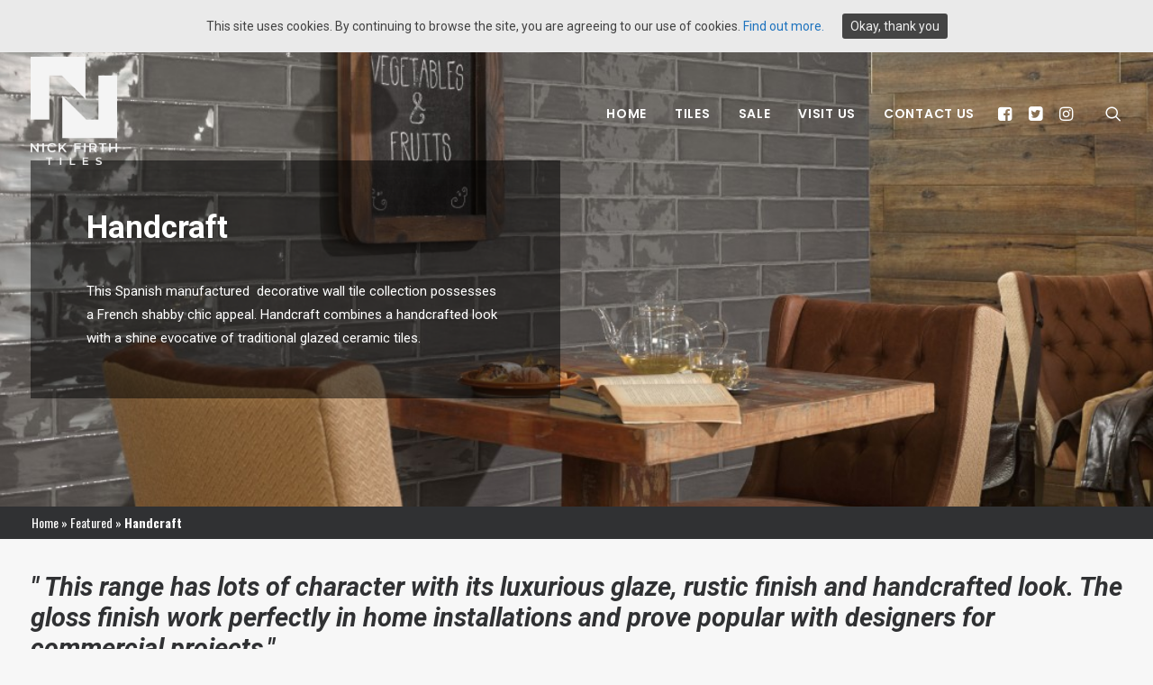

--- FILE ---
content_type: text/html; charset=UTF-8
request_url: http://www.nickfirthtiles.com/nft-featured-tiles/handcraft/
body_size: 25044
content:
<!DOCTYPE html>
<html class="no-touch" lang="en-GB" prefix="og: http://ogp.me/ns#" xmlns="http://www.w3.org/1999/xhtml">
<head>
<meta http-equiv="Content-Type" content="text/html; charset=UTF-8">
<meta name="viewport" content="width=device-width, initial-scale=1">
<link rel="profile" href="http://gmpg.org/xfn/11">
<link rel="pingback" href="http://www.nickfirthtiles.com/xmlrpc.php">
<title>Handcrafted look- Ceramic - Wall Tile - Handcraft - Nick Firth Tile Ltd.</title>
<script>window._wca=window._wca||[];</script>

<!-- This site is optimized with the Yoast SEO Premium plugin v8.2.2 - https://yoast.com/wordpress/plugins/seo/ -->
<meta name="description" content="Handcraft a shabby chic style tile, with a handcrafted look carrying a luxurious traditional glaze, finished with rustic edges. Available in 6 colours."/>
<link rel="canonical" href="http://www.nickfirthtiles.com/nft-featured-tiles/handcraft/"/>
<meta property="og:locale" content="en_GB"/>
<meta property="og:type" content="article"/>
<meta property="og:title" content="Handcrafted look- Ceramic - Wall Tile - Handcraft - Nick Firth Tile Ltd."/>
<meta property="og:description" content="Handcraft a shabby chic style tile, with a handcrafted look carrying a luxurious traditional glaze, finished with rustic edges. Available in 6 colours."/>
<meta property="og:url" content="http://www.nickfirthtiles.com/nft-featured-tiles/handcraft/"/>
<meta property="og:site_name" content="Nick Firth Tiles"/>
<meta property="article:section" content="Featured"/>
<meta property="article:published_time" content="2018-10-08T15:58:31+00:00"/>
<meta property="article:modified_time" content="2022-01-13T11:47:03+00:00"/>
<meta property="og:updated_time" content="2022-01-13T11:47:03+00:00"/>
<meta property="og:image" content="http://www.nickfirthtiles.com/wp-content/uploads/2018/10/Poitier-Latte.jpg"/>
<meta property="og:image:width" content="1000"/>
<meta property="og:image:height" content="1000"/>
<meta name="twitter:card" content="summary_large_image"/>
<meta name="twitter:description" content="Handcraft a shabby chic style tile, with a handcrafted look carrying a luxurious traditional glaze, finished with rustic edges. Available in 6 colours."/>
<meta name="twitter:title" content="Handcrafted look- Ceramic - Wall Tile - Handcraft - Nick Firth Tile Ltd."/>
<meta name="twitter:image" content="http://www.nickfirthtiles.com/wp-content/uploads/2018/10/Poitier-Latte.jpg"/>
<script type='application/ld+json'>{"@context":"https:\/\/schema.org","@type":"BreadcrumbList","itemListElement":[{"@type":"ListItem","position":1,"item":{"@id":"http:\/\/www.nickfirthtiles.com\/","name":"Home"}},{"@type":"ListItem","position":2,"item":{"@id":"http:\/\/www.nickfirthtiles.com\/category\/nft-featured-tiles\/","name":"Featured"}},{"@type":"ListItem","position":3,"item":{"@id":"http:\/\/www.nickfirthtiles.com\/nft-featured-tiles\/handcraft\/","name":"Handcraft"}}]}</script>
<!-- / Yoast SEO Premium plugin. -->

<link rel='dns-prefetch' href='//s0.wp.com'/>
<link rel='dns-prefetch' href='//secure.gravatar.com'/>
<link rel='dns-prefetch' href='//fonts.googleapis.com'/>
<link rel='dns-prefetch' href='//s.w.org'/>
<link rel="alternate" type="application/rss+xml" title="Nick Firth Tiles &raquo; Feed" href="http://www.nickfirthtiles.com/feed/"/>
<link rel="alternate" type="application/rss+xml" title="Nick Firth Tiles &raquo; Comments Feed" href="http://www.nickfirthtiles.com/comments/feed/"/>
<link rel="alternate" type="application/rss+xml" title="Nick Firth Tiles &raquo; Handcraft Comments Feed" href="http://www.nickfirthtiles.com/nft-featured-tiles/handcraft/feed/"/>
		<script type="text/javascript">window._wpemojiSettings={"baseUrl":"https:\/\/s.w.org\/images\/core\/emoji\/11\/72x72\/","ext":".png","svgUrl":"https:\/\/s.w.org\/images\/core\/emoji\/11\/svg\/","svgExt":".svg","source":{"concatemoji":"http:\/\/www.nickfirthtiles.com\/wp-includes\/js\/wp-emoji-release.min.js?ver=4.9.20"}};!function(e,a,t){var n,r,o,i=a.createElement("canvas"),p=i.getContext&&i.getContext("2d");function s(e,t){var a=String.fromCharCode;p.clearRect(0,0,i.width,i.height),p.fillText(a.apply(this,e),0,0);e=i.toDataURL();return p.clearRect(0,0,i.width,i.height),p.fillText(a.apply(this,t),0,0),e===i.toDataURL()}function c(e){var t=a.createElement("script");t.src=e,t.defer=t.type="text/javascript",a.getElementsByTagName("head")[0].appendChild(t)}for(o=Array("flag","emoji"),t.supports={everything:!0,everythingExceptFlag:!0},r=0;r<o.length;r++)t.supports[o[r]]=function(e){if(!p||!p.fillText)return!1;switch(p.textBaseline="top",p.font="600 32px Arial",e){case"flag":return s([55356,56826,55356,56819],[55356,56826,8203,55356,56819])?!1:!s([55356,57332,56128,56423,56128,56418,56128,56421,56128,56430,56128,56423,56128,56447],[55356,57332,8203,56128,56423,8203,56128,56418,8203,56128,56421,8203,56128,56430,8203,56128,56423,8203,56128,56447]);case"emoji":return!s([55358,56760,9792,65039],[55358,56760,8203,9792,65039])}return!1}(o[r]),t.supports.everything=t.supports.everything&&t.supports[o[r]],"flag"!==o[r]&&(t.supports.everythingExceptFlag=t.supports.everythingExceptFlag&&t.supports[o[r]]);t.supports.everythingExceptFlag=t.supports.everythingExceptFlag&&!t.supports.flag,t.DOMReady=!1,t.readyCallback=function(){t.DOMReady=!0},t.supports.everything||(n=function(){t.readyCallback()},a.addEventListener?(a.addEventListener("DOMContentLoaded",n,!1),e.addEventListener("load",n,!1)):(e.attachEvent("onload",n),a.attachEvent("onreadystatechange",function(){"complete"===a.readyState&&t.readyCallback()})),(n=t.source||{}).concatemoji?c(n.concatemoji):n.wpemoji&&n.twemoji&&(c(n.twemoji),c(n.wpemoji)))}(window,document,window._wpemojiSettings);</script>
		<style type="text/css">img.wp-smiley,img.emoji{display:inline!important;border:none!important;box-shadow:none!important;height:1em!important;width:1em!important;margin:0 .07em!important;vertical-align:-.1em!important;background:none!important;padding:0!important}</style>
<link rel='stylesheet' id='layerslider-css' href='http://www.nickfirthtiles.com/wp-content/plugins/LayerSlider/static/layerslider/css/layerslider.css?ver=6.9.2' type='text/css' media='all'/>
<link rel='stylesheet' id='contact-form-7-css' href='http://www.nickfirthtiles.com/wp-content/plugins/contact-form-7/includes/css/styles.css?ver=5.1.7' type='text/css' media='all'/>
<link rel='stylesheet' id='rs-plugin-settings-css' href='http://www.nickfirthtiles.com/wp-content/plugins/revslider/public/assets/css/settings.css?ver=5.4.8' type='text/css' media='all'/>
<style id='rs-plugin-settings-inline-css' type='text/css'>#rs-demo-id{}</style>
<link rel='stylesheet' id='cookie-consent-style-css' href='http://www.nickfirthtiles.com/wp-content/plugins/uk-cookie-consent/assets/css/A.style.css,qver=4.9.20.pagespeed.cf.08gc1eec7L.css' type='text/css' media='all'/>
<style id='woocommerce-inline-inline-css' type='text/css'>.woocommerce form .form-row .required{visibility:visible}</style>
<link rel='stylesheet' id='dashicons-css' href='http://www.nickfirthtiles.com/wp-includes/css/A.dashicons.min.css,qver=4.9.20.pagespeed.cf.0FA-WrD-9_.css' type='text/css' media='all'/>
<link rel='stylesheet' id='uncode-style-css' href='http://www.nickfirthtiles.com/wp-content/themes/uncode/library/css/style.css?ver=1348535099' type='text/css' media='all'/>
<style id='uncode-style-inline-css' type='text/css'>@media (max-width:959px){.navbar-brand>*{height:100px!important}}@media (min-width:960px){.limit-width{max-width:1200px;margin:auto}}.menu-primary ul.menu-smart>li>a,.menu-primary ul.menu-smart li.dropdown>a,.menu-primary ul.menu-smart li.mega-menu>a,.vmenu-container ul.menu-smart>li>a,.vmenu-container ul.menu-smart li.dropdown>a{text-transform:uppercase}</style>
<link rel='stylesheet' id='uncode-icons-css' href='http://www.nickfirthtiles.com/wp-content/themes/uncode/library/css/uncode-icons.css?ver=1348535099' type='text/css' media='all'/>
<link rel='stylesheet' id='uncode-custom-style-css' href='http://www.nickfirthtiles.com/wp-content/themes/uncode/library/css/style-custom.css?ver=1348535099' type='text/css' media='all'/>
<style id='uncode-custom-style-inline-css' type='text/css'>.logo-container{padding:5px 0px 5px 0px}@media screen and (max-width:959px){.menu-container .logo-container{padding:8px 8px 8px 8px!important}}.vmenu-footer p{font-size:10px}.px-gutter .tmb{padding:5px}.row .uncell{border:10px}</style>
<link rel='stylesheet' id='uncodefont-google-css' href='//fonts.googleapis.com/css?family=Poppins%3A300%2Cregular%2C500%2C600%2C700%7CDroid+Serif%3Aregular%2Citalic%2C700%2C700italic%7CDosis%3A200%2C300%2Cregular%2C500%2C600%2C700%2C800%7CPlayfair+Display%3Aregular%2Citalic%2C700%2C700italic%2C900%2C900italic%7COswald%3A300%2Cregular%2C700%7CRoboto%3A100%2C100italic%2C300%2C300italic%2Cregular%2Citalic%2C500%2C500italic%2C700%2C700italic%2C900%2C900italic%7CNunito%3A200%2C200italic%2C300%2C300italic%2Cregular%2Citalic%2C600%2C600italic%2C700%2C700italic%2C900%2C900italic&#038;subset=devanagari%2Clatin-ext%2Clatin%2Ccyrillic%2Cvietnamese%2Cgreek%2Ccyrillic-ext%2Cgreek-ext&#038;ver=1.9.1' type='text/css' media='all'/>
<link rel='stylesheet' id='uncode-woocommerce-css' href='http://www.nickfirthtiles.com/wp-content/themes/uncode/library/css/woocommerce.css?ver=1796581075' type='text/css' media='all'/>
<style id='jetpack-widget-social-icons-styles-css' media='all'>.jetpack_widget_social_icons ul,.jetpack_widget_social_icons li{list-style:none}.jetpack_widget_social_icons ul{display:block;margin:0 0 1.5em;padding:0}.jetpack_widget_social_icons ul li{border:0;display:inline-block;line-height:1;margin:0;padding:0}.jetpack_widget_social_icons ul li:before,.jetpack_widget_social_icons ul li:after{display:none}.jetpack_widget_social_icons a{border:0;box-shadow:none;display:block;height:24px;text-decoration:none;width:24px}.jetpack_widget_social_icons svg{color:inherit;fill:currentColor;height:inherit;vertical-align:middle;width:inherit}.jetpack_widget_social_icons ul.size-small a{height:24px;width:24px}.jetpack_widget_social_icons ul.size-medium a{height:32px;width:32px}.jetpack_widget_social_icons ul.size-large a{height:48px;width:48px}.screen-reader-text{border:0;clip:rect(1px,1px,1px,1px);clip-path:inset(50%);height:1px;margin:-1px;overflow:hidden;padding:0;position:absolute!important;width:1px;word-wrap:normal!important}</style>
<link rel='stylesheet' id='jetpack_css-css' href='http://www.nickfirthtiles.com/wp-content/plugins/jetpack/css/jetpack.css?ver=6.5.2' type='text/css' media='all'/>
<script type='text/javascript' src='http://www.nickfirthtiles.com/wp-includes/js/jquery/jquery.js,qver=1.12.4.pagespeed.jm.gp20iU5FlU.js'></script>
<script type='text/javascript' src='http://www.nickfirthtiles.com/wp-includes/js/jquery/jquery-migrate.min.js,qver=1.4.1.pagespeed.jm.C2obERNcWh.js'></script>
<script type='text/javascript'>//<![CDATA[
var LS_Meta={"v":"6.9.2"};
//]]></script>
<script type='text/javascript' src='http://www.nickfirthtiles.com/wp-content/plugins/LayerSlider/static/layerslider/js/greensock.js,qver=1.19.0.pagespeed.jm.Ei5Gw5_Hrr.js'></script>
<script type='text/javascript' src='http://www.nickfirthtiles.com/wp-content/plugins/LayerSlider/static/layerslider/js/layerslider.kreaturamedia.jquery.js,qver=6.9.2.pagespeed.jm.rC4ZB5MCvU.js'></script>
<script type='text/javascript' src='http://www.nickfirthtiles.com/wp-content/plugins/LayerSlider/static/layerslider/js/layerslider.transitions.js,qver=6.9.2.pagespeed.jm.Q3opZIj8qS.js'></script>
<script type='text/javascript' src='http://www.nickfirthtiles.com/wp-content/plugins/revslider/public/assets/js/jquery.themepunch.tools.min.js,qver=5.4.8.pagespeed.jm.RLHjPFfqKr.js'></script>
<script type='text/javascript' src='http://www.nickfirthtiles.com/wp-content/plugins/revslider/public/assets/js/jquery.themepunch.revolution.min.js,qver=5.4.8.pagespeed.jm.ff28RLUvFs.js'></script>
<script type='text/javascript'>//<![CDATA[
var wc_add_to_cart_params={"ajax_url":"\/wp-admin\/admin-ajax.php","wc_ajax_url":"\/?wc-ajax=%%endpoint%%","i18n_view_cart":"View basket","cart_url":"http:\/\/www.nickfirthtiles.com","is_cart":"","cart_redirect_after_add":"no"};
//]]></script>
<script src="http://www.nickfirthtiles.com/wp-content/plugins/woocommerce,_assets,_js,_frontend,_add-to-cart.min.js,qver==3.4.8+uncode-js_composer,_assets,_js,_vendors,_woocommerce-add-to-cart.js,qver==5.5.2.pagespeed.jc.Yduuy8YCBq.js"></script><script>eval(mod_pagespeed_x6OljGA22t);</script>
<script>eval(mod_pagespeed_UGXkttTgLP);</script>
<script type='text/javascript'>var mejsL10n={"language":"en","strings":{"mejs.install-flash":"You are using a browser that does not have Flash player enabled or installed. Please turn on your Flash player plugin or download the latest version from https:\/\/get.adobe.com\/flashplayer\/","mejs.fullscreen-off":"Turn off Fullscreen","mejs.fullscreen-on":"Go Fullscreen","mejs.download-video":"Download Video","mejs.fullscreen":"Fullscreen","mejs.time-jump-forward":["Jump forward 1 second","Jump forward %1 seconds"],"mejs.loop":"Toggle Loop","mejs.play":"Play","mejs.pause":"Pause","mejs.close":"Close","mejs.time-slider":"Time Slider","mejs.time-help-text":"Use Left\/Right Arrow keys to advance one second, Up\/Down arrows to advance ten seconds.","mejs.time-skip-back":["Skip back 1 second","Skip back %1 seconds"],"mejs.captions-subtitles":"Captions\/Subtitles","mejs.captions-chapters":"Chapters","mejs.none":"None","mejs.mute-toggle":"Mute Toggle","mejs.volume-help-text":"Use Up\/Down Arrow keys to increase or decrease volume.","mejs.unmute":"Unmute","mejs.mute":"Mute","mejs.volume-slider":"Volume Slider","mejs.video-player":"Video Player","mejs.audio-player":"Audio Player","mejs.ad-skip":"Skip ad","mejs.ad-skip-info":["Skip in 1 second","Skip in %1 seconds"],"mejs.source-chooser":"Source Chooser","mejs.stop":"Stop","mejs.speed-rate":"Speed Rate","mejs.live-broadcast":"Live Broadcast","mejs.afrikaans":"Afrikaans","mejs.albanian":"Albanian","mejs.arabic":"Arabic","mejs.belarusian":"Belarusian","mejs.bulgarian":"Bulgarian","mejs.catalan":"Catalan","mejs.chinese":"Chinese","mejs.chinese-simplified":"Chinese (Simplified)","mejs.chinese-traditional":"Chinese (Traditional)","mejs.croatian":"Croatian","mejs.czech":"Czech","mejs.danish":"Danish","mejs.dutch":"Dutch","mejs.english":"English","mejs.estonian":"Estonian","mejs.filipino":"Filipino","mejs.finnish":"Finnish","mejs.french":"French","mejs.galician":"Galician","mejs.german":"German","mejs.greek":"Greek","mejs.haitian-creole":"Haitian Creole","mejs.hebrew":"Hebrew","mejs.hindi":"Hindi","mejs.hungarian":"Hungarian","mejs.icelandic":"Icelandic","mejs.indonesian":"Indonesian","mejs.irish":"Irish","mejs.italian":"Italian","mejs.japanese":"Japanese","mejs.korean":"Korean","mejs.latvian":"Latvian","mejs.lithuanian":"Lithuanian","mejs.macedonian":"Macedonian","mejs.malay":"Malay","mejs.maltese":"Maltese","mejs.norwegian":"Norwegian","mejs.persian":"Persian","mejs.polish":"Polish","mejs.portuguese":"Portuguese","mejs.romanian":"Romanian","mejs.russian":"Russian","mejs.serbian":"Serbian","mejs.slovak":"Slovak","mejs.slovenian":"Slovenian","mejs.spanish":"Spanish","mejs.swahili":"Swahili","mejs.swedish":"Swedish","mejs.tagalog":"Tagalog","mejs.thai":"Thai","mejs.turkish":"Turkish","mejs.ukrainian":"Ukrainian","mejs.vietnamese":"Vietnamese","mejs.welsh":"Welsh","mejs.yiddish":"Yiddish"}};</script>
<script type='text/javascript' src='http://www.nickfirthtiles.com/wp-includes/js/mediaelement/mediaelement-and-player.min.js,qver=4.2.6-78496d1.pagespeed.jm.KwpiJBoNvY.js'></script>
<script type='text/javascript'>//<![CDATA[
!function(a){void 0===mejs.plugins&&(mejs.plugins={},mejs.plugins.silverlight=[],mejs.plugins.silverlight.push({types:[]})),mejs.HtmlMediaElementShim=mejs.HtmlMediaElementShim||{getTypeFromFile:mejs.Utils.getTypeFromFile},void 0===mejs.MediaFeatures&&(mejs.MediaFeatures=mejs.Features),void 0===mejs.Utility&&(mejs.Utility=mejs.Utils);var e=MediaElementPlayer.prototype.init;MediaElementPlayer.prototype.init=function(){this.options.classPrefix="mejs-",this.$media=this.$node=a(this.node),e.call(this)};var t=MediaElementPlayer.prototype._meReady;MediaElementPlayer.prototype._meReady=function(){this.container=a(this.container),this.controls=a(this.controls),this.layers=a(this.layers),t.apply(this,arguments)},MediaElementPlayer.prototype.getElement=function(e){return void 0!==a&&e instanceof a?e[0]:e},MediaElementPlayer.prototype.buildfeatures=function(e,t,i,s){for(var r=["playpause","current","progress","duration","tracks","volume","fullscreen"],l=0,n=this.options.features.length;l<n;l++){var o=this.options.features[l];if(this["build"+o])try{-1===r.indexOf(o)?this["build"+o](e,a(t),a(i),s):this["build"+o](e,t,i,s)}catch(e){console.error("error building "+o,e)}}}}((window,jQuery));
//]]></script>
<script type='text/javascript'>//<![CDATA[
var _wpmejsSettings={"pluginPath":"\/wp-includes\/js\/mediaelement\/","classPrefix":"mejs-","stretching":"responsive"};
//]]></script>
<script type='text/javascript' src='/wp-content/themes/uncode/library/js/ai-uncode.js.pagespeed.jm.jpiS2ew3dh.js' id='uncodeAI' data-home='/' data-path='/' data-breakpoints-images='258,516,720,1032,1440,2064,2880'></script>
<script type='text/javascript'>//<![CDATA[
var SiteParameters={"days":"days","hours":"hours","minutes":"minutes","seconds":"seconds","constant_scroll":"on","scroll_speed":"2","parallax_factor":"0.25","loading":"Loading\u2026","slide_name":"slide","slide_footer":"footer","ajax_url":"http:\/\/www.nickfirthtiles.com\/wp-admin\/admin-ajax.php","nonce_adaptive_images":"3b31de827f"};
//]]></script>
<script type='text/javascript' src='http://www.nickfirthtiles.com/wp-content/themes/uncode/library/js/init.js?ver=1348535099'></script>
<meta name="generator" content="Powered by LayerSlider 6.9.2 - Multi-Purpose, Responsive, Parallax, Mobile-Friendly Slider Plugin for WordPress."/>
<!-- LayerSlider updates and docs at: https://layerslider.kreaturamedia.com -->
<link rel='https://api.w.org/' href='http://www.nickfirthtiles.com/wp-json/'/>
<link rel="EditURI" type="application/rsd+xml" title="RSD" href="http://www.nickfirthtiles.com/xmlrpc.php?rsd"/>
<link rel="wlwmanifest" type="application/wlwmanifest+xml" href="http://www.nickfirthtiles.com/wp-includes/wlwmanifest.xml"/> 
<meta name="generator" content="WordPress 4.9.20"/>
<meta name="generator" content="WooCommerce 3.4.8"/>
<link rel='shortlink' href='https://wp.me/p9PSSr-iAK'/>
<link rel="alternate" type="application/json+oembed" href="http://www.nickfirthtiles.com/wp-json/oembed/1.0/embed?url=http%3A%2F%2Fwww.nickfirthtiles.com%2Fnft-featured-tiles%2Fhandcraft%2F"/>
<link rel="alternate" type="text/xml+oembed" href="http://www.nickfirthtiles.com/wp-json/oembed/1.0/embed?url=http%3A%2F%2Fwww.nickfirthtiles.com%2Fnft-featured-tiles%2Fhandcraft%2F&#038;format=xml"/>
<style id="ctcc-css" type="text/css" media="screen">#catapult-cookie-bar{box-sizing:border-box;max-height:0;opacity:0;z-index:99999;overflow:hidden;color:#424242;position:fixed;left:0;top:0;width:100%;background-color:#eaeaea}#catapult-cookie-bar a{color:#1e73be}#catapult-cookie-bar .x_close span{background-color:#efefef}button#catapultCookie{background:#444;color:#efefef;border:0;padding:6px 9px;border-radius:3px}#catapult-cookie-bar h3{color:#424242}.has-cookie-bar #catapult-cookie-bar{opacity:1;max-height:999px;min-height:30px}</style>
<link rel='dns-prefetch' href='//v0.wordpress.com'/>
<style type='text/css'>img#wpstats{display:none}</style>	<noscript><style>.woocommerce-product-gallery{opacity:1!important}</style></noscript>
			<style type="text/css">.recentcomments a{display:inline!important;padding:0!important;margin:0!important}</style>
		<!--[if lte IE 9]><link rel="stylesheet" type="text/css" href="http://www.nickfirthtiles.com/wp-content/plugins/uncode-js_composer/assets/css/vc_lte_ie9.min.css" media="screen"><![endif]--><meta name="generator" content="Powered by Slider Revolution 5.4.8 - responsive, Mobile-Friendly Slider Plugin for WordPress with comfortable drag and drop interface."/>
<script type="text/javascript">function setREVStartSize(e){try{e.c=jQuery(e.c);var i=jQuery(window).width(),t=9999,r=0,n=0,l=0,f=0,s=0,h=0;if(e.responsiveLevels&&(jQuery.each(e.responsiveLevels,function(e,f){f>i&&(t=r=f,l=e),i>f&&f>r&&(r=f,n=e)}),t>r&&(l=n)),f=e.gridheight[l]||e.gridheight[0]||e.gridheight,s=e.gridwidth[l]||e.gridwidth[0]||e.gridwidth,h=i/s,h=h>1?1:h,f=Math.round(h*f),"fullscreen"==e.sliderLayout){var u=(e.c.width(),jQuery(window).height());if(void 0!=e.fullScreenOffsetContainer){var c=e.fullScreenOffsetContainer.split(",");if(c)jQuery.each(c,function(e,i){u=jQuery(i).length>0?u-jQuery(i).outerHeight(!0):u}),e.fullScreenOffset.split("%").length>1&&void 0!=e.fullScreenOffset&&e.fullScreenOffset.length>0?u-=jQuery(window).height()*parseInt(e.fullScreenOffset,0)/100:void 0!=e.fullScreenOffset&&e.fullScreenOffset.length>0&&(u-=parseInt(e.fullScreenOffset,0))}f=u}else void 0!=e.minHeight&&f<e.minHeight&&(f=e.minHeight);e.c.closest(".rev_slider_wrapper").css({height:f})}catch(d){console.log("Failure at Presize of Slider:"+d)}};</script>
<style type="text/css" data-type="vc_shortcodes-custom-css">.vc_custom_1515687288934{margin-top:0px!important;padding-top:0px!important}.vc_custom_1518778814531{margin-top:0px!important;padding-top:0px!important}.vc_custom_1515762065238{margin-top:0px!important;padding-top:0px!important}.vc_custom_1515689661694{margin-top:0px!important;padding-top:0px!important}.vc_custom_1561558192582{padding-right:2px!important}</style><noscript><style type="text/css">.wpb_animate_when_almost_visible{opacity:1}</style></noscript><script async src='https://stats.wp.com/s-202605.js'></script>
</head>
<body class="post-template-default single single-post postid-71470 single-format-standard  style-color-lxmt-bg woocommerce-no-js group-blog smooth-scroller hormenu-position-left hmenu hmenu-position-right header-full-width main-center-align menu-mobile-transparent menu-mobile-centered wpb-js-composer js-comp-ver-5.5.2 vc_responsive" data-border="0">
		<div class="body-borders" data-border="0"><div class="top-border body-border-shadow"></div><div class="right-border body-border-shadow"></div><div class="bottom-border body-border-shadow"></div><div class="left-border body-border-shadow"></div><div class="top-border style-light-bg"></div><div class="right-border style-light-bg"></div><div class="bottom-border style-light-bg"></div><div class="left-border style-light-bg"></div></div>	<div class="box-wrapper">
		<div class="box-container">
		<script type="text/javascript">UNCODE.initBox();</script>
		<div class="menu-wrapper menu-sticky">
													
													<header id="masthead" class="navbar menu-primary menu-dark submenu-dark menu-transparent menu-add-padding style-dark-original menu-absolute menu-animated menu-with-logo">
														<div class="menu-container style-color-wayh-bg menu-no-borders menu-shadows">
															<div class="row-menu">
																<div class="row-menu-inner">
																	<div id="logo-container-mobile" class="col-lg-0 logo-container middle">
																		<div id="main-logo" class="navbar-header style-dark">
																			<a href="http://www.nickfirthtiles.com" class="navbar-brand" data-minheight="14"><div class="logo-image logo-skinnable" data-maxheight="120" style="height: 120px;"><img src="http://www.nickfirthtiles.com/wp-content/uploads/2017/08/258x323xNFT_Logo-uai-258x323.png.pagespeed.ic.EbwhfncXdt.png" alt="logo" width="258" height="323" class="img-responsive adaptive-async" data-uniqueid="74294-140761" data-guid="http://www.nickfirthtiles.com/wp-content/uploads/2017/08/NFT_Logo.png" data-path="2017/08/NFT_Logo.png" data-width="96" data-height="120" data-singlew="null" data-singleh="null" data-crop="" data-fixed="height"/></div></a>
																		</div>
																		<div class="mmb-container"><div class="mobile-menu-button mobile-menu-button-dark lines-button x2"><span class="lines"></span></div></div>
																	</div>
																	<div class="col-lg-12 main-menu-container middle">
																		<div class="menu-horizontal menu-dd-shadow-lg">
																			<div class="menu-horizontal-inner">
																				<div class="nav navbar-nav navbar-main navbar-nav-first"><ul id="menu-nft-menu" class="menu-primary-inner menu-smart sm"><li id="menu-item-69850" class="menu-item menu-item-type-post_type menu-item-object-page menu-item-home menu-item-69850 menu-item-link"><a title="Home" href="http://www.nickfirthtiles.com/">Home<i class="fa fa-angle-right fa-dropdown"></i></a></li>
<li id="menu-item-68955" class="menu-item menu-item-type-post_type menu-item-object-page menu-item-68955 menu-item-link"><a title="Tiles" href="http://www.nickfirthtiles.com/tiles/">Tiles<i class="fa fa-angle-right fa-dropdown"></i></a></li>
<li id="menu-item-68927" class="menu-item menu-item-type-post_type menu-item-object-page menu-item-68927 menu-item-link"><a title="Sale" href="http://www.nickfirthtiles.com/sale-tiles-clearance-tiles/">Sale<i class="fa fa-angle-right fa-dropdown"></i></a></li>
<li id="menu-item-67967" class="menu-item menu-item-type-post_type menu-item-object-page menu-item-67967 menu-item-link"><a title="VISIT US" href="http://www.nickfirthtiles.com/visit-us/">VISIT US<i class="fa fa-angle-right fa-dropdown"></i></a></li>
<li id="menu-item-67968" class="menu-item menu-item-type-post_type menu-item-object-page menu-item-67968 menu-item-link"><a title="CONTACT US" href="http://www.nickfirthtiles.com/contact-us/">CONTACT US<i class="fa fa-angle-right fa-dropdown"></i></a></li>
</ul></div><div class="nav navbar-nav navbar-nav-last"><ul class="menu-smart sm menu-icons menu-smart-social"><li class="menu-item-link social-icon tablet-hidden mobile-hidden social-178696"><a href="https://www.facebook.com/nickfirthtiles/" target="_blank"><i class="fa fa-facebook-square"></i></a></li><li class="menu-item-link social-icon tablet-hidden mobile-hidden social-654062"><a href="https://twitter.com/nickfirthtiles" target="_blank"><i class="fa fa-twitter-square"></i></a></li><li class="menu-item-link social-icon tablet-hidden mobile-hidden social-163339"><a href="https://www.instagram.com/nickfirthtiles/" target="_blank"><i class="fa fa-instagram"></i></a></li><li class="menu-item-link search-icon style-dark dropdown"><a href="#" class="trigger-overlay search-icon" data-area="search" data-container="box-container">
													<i class="fa fa-search3"></i><span class="desktop-hidden"><span>Search</span></span><i class="fa fa-angle-down fa-dropdown desktop-hidden"></i>
													</a>
													<ul role="menu" class="drop-menu desktop-hidden">
														<li>
															<form class="search" method="get" action="http://www.nickfirthtiles.com/">
																<input type="search" class="search-field no-livesearch" placeholder="Search…" value="" name="s" title="Search for:"/>
															</form>
														</li>
													</ul></li></ul></div><div class="desktop-hidden">
														 							</div></div>
																		</div>
																	</div>
																</div>
															</div>
														</div>
													</header>
												</div>			<script type="text/javascript">UNCODE.fixMenuHeight();</script>
			<div class="main-wrapper">
				<div class="main-container">
					<div class="page-wrapper">
						<div class="sections-container">
<div id="page-header"><div class="header-basic style-dark">
													<div class="background-element header-wrapper style-color-wayh-bg header-only-text" data-height="0" style="min-height: 0px;">
													</div>
												</div></div><script type="text/javascript">UNCODE.initHeader();</script><style type="text/css" data-type="vc_shortcodes-custom-css">.vc_custom_1516366898884{border-top-width:1px!important}</style><article id="post-71470" class="page-body style-light-bg post-71470 post type-post status-publish format-standard has-post-thumbnail hentry category-nft-featured-tiles category-boutique-tiles category-all-products">
          <div class="post-wrapper">
          	<div class="post-body"><div class="post-content"><div data-parent="true" class="vc_row row-container boomapps_vcrow"><div class="row-background background-element">
											<div class="background-wrapper">
												<div class="background-inner adaptive-async" style="background-image:url(http://www.nickfirthtiles.com/wp-content/uploads/2018/10/xPoitier-Smoke-uai-258x161.jpg.pagespeed.ic.cRgu8-qYU9.webp);background-repeat:no-repeat;background-position:center center;background-attachment:scroll;background-size:cover" data-uniqueid="71479-171921" data-guid="http://www.nickfirthtiles.com/wp-content/uploads/2018/10/Poitier-Smoke.jpg" data-path="2018/10/Poitier-Smoke.jpg" data-width="1080" data-height="675" data-singlew="12" data-singleh="null" data-crop=""></div>
												
											</div>
										</div><div class="row single-top-padding single-bottom-padding single-h-padding full-width row-parent" data-height-ratio="70"><div class="row-inner"><div class="pos-middle pos-center align_left column_parent col-lg-6 boomapps_vccolumn single-internal-gutter"><div class="uncol style-dark"><div class="uncoltable"><div class="uncell  boomapps_vccolumn double-block-padding"><div class="column-background background-element" style="opacity: 1;">
											<div class="background-wrapper">
												<div class="background-inner"></div>
												<div class="block-bg-overlay style-color-jevc-bg" style="opacity: 0.5;"></div>
											</div>
										</div><div class="uncont" style="max-width:90%;"><div class="heading-text el-text"><h1 class="h1"><span>Handcraft</span></h1></div><div class="clear"></div><div class="uncode_text_column vc_custom_1561558192582"><p>This Spanish manufactured  decorative wall tile collection possesses a French shabby chic appeal. Handcraft combines a handcrafted look with a shine evocative of traditional glazed ceramic tiles.</p>
</div></div></div></div></div></div><div class="pos-bottom pos-right align_right column_parent col-lg-6 boomapps_vccolumn single-internal-gutter"><div class="uncol style-light"><div class="uncoltable"><div class="uncell  boomapps_vccolumn no-block-padding"><div class="uncont">
	<div class="wpb_raw_code wpb_content_element wpb_raw_html">
		<div class="wpb_wrapper">
			<div class="fb-like" data-href="http://www.nickfirthtiles.com/" data-layout="button" data-action="like" data-size="large" data-show-faces="true" data-share="true"></div>
		</div>
	</div>
</div></div></div></div></div><script id="script-182061" data-row="script-182061" type="text/javascript">if(typeof UNCODE!=="undefined")UNCODE.initRow(document.getElementById("script-182061"));</script></div></div></div><div data-parent="true" class="vc_row style-color-prif-bg row-container boomapps_vcrow"><div class="row no-top-padding no-bottom-padding single-h-padding full-width row-parent" data-height-ratio="5"><div class="row-inner"><div class="pos-middle pos-left align_left column_parent col-lg-12 boomapps_vccolumn single-internal-gutter"><div class="uncol style-dark font-117395"><div class="uncoltable"><div class="uncell  boomapps_vccolumn one-block-padding"><div class="uncont">
	<div class="wpb_raw_code wpb_content_element wpb_raw_html">
		<div class="wpb_wrapper">
			<span><span><a href="http://www.nickfirthtiles.com/">Home</a> » <span><a href="http://www.nickfirthtiles.com/category/nft-featured-tiles/">Featured</a> » <strong class="breadcrumb_last">Handcraft</strong></span></span></span>
		</div>
	</div>
</div></div></div></div></div><script id="script-377382" data-row="script-377382" type="text/javascript">if(typeof UNCODE!=="undefined")UNCODE.initRow(document.getElementById("script-377382"));</script></div></div></div><div data-parent="true" class="vc_row style-color-jevc-bg vc_custom_1515687288934 row-container boomapps_vcrow"><div class="row unequal col-no-gutter no-top-padding no-bottom-padding no-h-padding full-width row-parent"><div class="row-inner"><div class="pos-top pos-center align_left column_parent col-lg-12 boomapps_vccolumn single-internal-gutter"><div class="uncol style-light"><div class="uncoltable"><div class="uncell  boomapps_vccolumn single-block-padding style-color-lxmt-bg"><div class="uncont"><div class="heading-text el-text"><h2 class="h2"><i><span>" This range has lots of character with its luxurious glaze, rustic finish and handcrafted look. The gloss finish work perfectly in home installations and prove popular with designers for commercial projects."</span></i></h2></div><div class="clear"></div></div></div></div></div></div><script id="script-593099" data-row="script-593099" type="text/javascript">if(typeof UNCODE!=="undefined")UNCODE.initRow(document.getElementById("script-593099"));</script></div></div></div><div data-parent="true" class="vc_row style-color-jevc-bg row-container boomapps_vcrow"><div class="row unequal col-no-gutter no-top-padding no-bottom-padding no-h-padding full-width row-parent"><div class="row-inner"><div class="pos-middle pos-center align_left column_parent col-lg-6 boomapps_vccolumn single-internal-gutter"><div class="uncol style-dark unexpand"><div class="uncoltable"><div class="uncell  boomapps_vccolumn no-block-padding"><div class="uncont"><div class="owl-carousel-wrapper">
		<div class="owl-carousel-container owl-carousel-loading px-gutter">
						<div id="gallery-118033" class="owl-carousel owl-element owl-height-equal" data-fade="true" data-loop="true" data-nav="true" data-navmobile="false" data-navskin="dark" data-navspeed="400" data-autoplay="true" data-timeout="5000" data-autoheight="true" data-stagepadding="0" data-lg="1" data-md="1" data-sm="1">
<div class="tmb tmb-carousel tmb-iso-h4 tmb-light tmb-overlay-anim tmb-overlay-middle tmb-overlay-text-left tmb-text-space-reduced tmb-image-color-anim tmb-image-anim tmb-id-71475  tmb-img-ratio tmb-media-first tmb-media-last tmb-content-overlay tmb-no-bg tmb-lightbox">
						<div class="t-inside"><div class="t-entry-visual"><div class="t-entry-visual-tc"><div class="t-entry-visual-cont"><div class="dummy" style="padding-top: 100%;"></div><a tabindex="-1" href="http://www.nickfirthtiles.com/wp-content/uploads/2018/10/Poitier-blanco.jpg" class="pushed" data-skin="white" data-lbox="ilightbox_gallery-118033" data-options="width:1920,height:1262,thumbnail: 'http://www.nickfirthtiles.com/wp-content/uploads/2018/10/Poitier-blanco-300x197.jpg'" data-lb-index="0"><div class="t-entry-visual-overlay"><div class="t-entry-visual-overlay-in style-dark-bg" style="opacity: 0.05;"></div></div>
									<div class="t-overlay-wrap">
										<div class="t-overlay-inner">
											<div class="t-overlay-content">
												<div class="t-overlay-text single-block-padding"></div></div></div></div><img class="adaptive-async" src="http://www.nickfirthtiles.com/wp-content/uploads/2018/10/258x258xPoitier-blanco-uai-258x258.jpg.pagespeed.ic.4lBsGsSumr.webp" width="258" height="258" alt="" data-uniqueid="71475-322764" data-guid="http://www.nickfirthtiles.com/wp-content/uploads/2018/10/Poitier-blanco.jpg" data-path="2018/10/Poitier-blanco.jpg" data-width="1920" data-height="1262" data-singlew="12" data-singleh="12" data-crop="1" data-fixed=""/></a></div>
				</div>
			</div></div>
					</div><div class="tmb tmb-carousel tmb-iso-h4 tmb-light tmb-overlay-anim tmb-overlay-middle tmb-overlay-text-left tmb-text-space-reduced tmb-image-color-anim tmb-image-anim tmb-id-72278  tmb-img-ratio tmb-media-first tmb-media-last tmb-content-overlay tmb-no-bg tmb-lightbox">
						<div class="t-inside"><div class="t-entry-visual"><div class="t-entry-visual-tc"><div class="t-entry-visual-cont"><div class="dummy" style="padding-top: 100%;"></div><a tabindex="-1" href="http://www.nickfirthtiles.com/wp-content/uploads/2018/10/Poitier-Azure.jpg" class="pushed" data-skin="white" data-lbox="ilightbox_gallery-118033" data-options="width:1999,height:1472,thumbnail: 'http://www.nickfirthtiles.com/wp-content/uploads/2018/10/Poitier-Azure-300x221.jpg'" data-lb-index="1"><div class="t-entry-visual-overlay"><div class="t-entry-visual-overlay-in style-dark-bg" style="opacity: 0.05;"></div></div>
									<div class="t-overlay-wrap">
										<div class="t-overlay-inner">
											<div class="t-overlay-content">
												<div class="t-overlay-text single-block-padding"></div></div></div></div><img class="adaptive-async" src="http://www.nickfirthtiles.com/wp-content/uploads/2018/10/258x258xPoitier-Azure-uai-258x258.jpg.pagespeed.ic.mCxvoSuEAK.webp" width="258" height="258" alt="" data-uniqueid="72278-195168" data-guid="http://www.nickfirthtiles.com/wp-content/uploads/2018/10/Poitier-Azure.jpg" data-path="2018/10/Poitier-Azure.jpg" data-width="1999" data-height="1472" data-singlew="12" data-singleh="12" data-crop="1" data-fixed=""/></a></div>
				</div>
			</div></div>
					</div><div class="tmb tmb-carousel tmb-iso-h4 tmb-light tmb-overlay-anim tmb-overlay-middle tmb-overlay-text-left tmb-text-space-reduced tmb-image-color-anim tmb-image-anim tmb-id-71476  tmb-img-ratio tmb-media-first tmb-media-last tmb-content-overlay tmb-no-bg tmb-lightbox">
						<div class="t-inside"><div class="t-entry-visual"><div class="t-entry-visual-tc"><div class="t-entry-visual-cont"><div class="dummy" style="padding-top: 100%;"></div><a tabindex="-1" href="http://www.nickfirthtiles.com/wp-content/uploads/2018/10/Poitier-Latte.jpg" class="pushed" data-skin="white" data-lbox="ilightbox_gallery-118033" data-options="width:1000,height:1000,thumbnail: 'http://www.nickfirthtiles.com/wp-content/uploads/2018/10/Poitier-Latte-300x300.jpg'" data-lb-index="2"><div class="t-entry-visual-overlay"><div class="t-entry-visual-overlay-in style-dark-bg" style="opacity: 0.05;"></div></div>
									<div class="t-overlay-wrap">
										<div class="t-overlay-inner">
											<div class="t-overlay-content">
												<div class="t-overlay-text single-block-padding"></div></div></div></div><img class="adaptive-async" src="http://www.nickfirthtiles.com/wp-content/uploads/2018/10/258x258xPoitier-Latte-uai-258x258.jpg.pagespeed.ic.UWsIbVij7i.webp" width="258" height="258" alt="" data-uniqueid="71476-160184" data-guid="http://www.nickfirthtiles.com/wp-content/uploads/2018/10/Poitier-Latte.jpg" data-path="2018/10/Poitier-Latte.jpg" data-width="1000" data-height="1000" data-singlew="12" data-singleh="12" data-crop="1" data-fixed=""/></a></div>
				</div>
			</div></div>
					</div><div class="tmb tmb-carousel tmb-iso-h4 tmb-light tmb-overlay-anim tmb-overlay-middle tmb-overlay-text-left tmb-text-space-reduced tmb-image-color-anim tmb-image-anim tmb-id-71479  tmb-img-ratio tmb-media-first tmb-media-last tmb-content-overlay tmb-no-bg tmb-lightbox">
						<div class="t-inside"><div class="t-entry-visual"><div class="t-entry-visual-tc"><div class="t-entry-visual-cont"><div class="dummy" style="padding-top: 100%;"></div><a tabindex="-1" href="http://www.nickfirthtiles.com/wp-content/uploads/2018/10/Poitier-Smoke.jpg" class="pushed" data-skin="white" data-lbox="ilightbox_gallery-118033" data-options="width:1080,height:675,thumbnail: 'http://www.nickfirthtiles.com/wp-content/uploads/2018/10/Poitier-Smoke-300x188.jpg'" data-lb-index="3"><div class="t-entry-visual-overlay"><div class="t-entry-visual-overlay-in style-dark-bg" style="opacity: 0.05;"></div></div>
									<div class="t-overlay-wrap">
										<div class="t-overlay-inner">
											<div class="t-overlay-content">
												<div class="t-overlay-text single-block-padding"></div></div></div></div><img class="adaptive-async" src="http://www.nickfirthtiles.com/wp-content/uploads/2018/10/258x258xPoitier-Smoke-uai-258x258.jpg.pagespeed.ic.7s0sjwAg0K.webp" width="258" height="258" alt="" data-uniqueid="71479-163520" data-guid="http://www.nickfirthtiles.com/wp-content/uploads/2018/10/Poitier-Smoke.jpg" data-path="2018/10/Poitier-Smoke.jpg" data-width="1080" data-height="675" data-singlew="12" data-singleh="12" data-crop="1" data-fixed=""/></a></div>
				</div>
			</div></div>
					</div><div class="tmb tmb-carousel tmb-iso-h4 tmb-light tmb-overlay-anim tmb-overlay-middle tmb-overlay-text-left tmb-text-space-reduced tmb-image-color-anim tmb-image-anim tmb-id-71477  tmb-img-ratio tmb-media-first tmb-media-last tmb-content-overlay tmb-no-bg tmb-lightbox">
						<div class="t-inside"><div class="t-entry-visual"><div class="t-entry-visual-tc"><div class="t-entry-visual-cont"><div class="dummy" style="padding-top: 100%;"></div><a tabindex="-1" href="http://www.nickfirthtiles.com/wp-content/uploads/2018/10/Poitier-pearl.jpg" class="pushed" data-skin="white" data-lbox="ilightbox_gallery-118033" data-options="width:1024,height:1502,thumbnail: 'http://www.nickfirthtiles.com/wp-content/uploads/2018/10/Poitier-pearl-205x300.jpg'" data-lb-index="4"><div class="t-entry-visual-overlay"><div class="t-entry-visual-overlay-in style-dark-bg" style="opacity: 0.05;"></div></div>
									<div class="t-overlay-wrap">
										<div class="t-overlay-inner">
											<div class="t-overlay-content">
												<div class="t-overlay-text single-block-padding"></div></div></div></div><img class="adaptive-async" src="http://www.nickfirthtiles.com/wp-content/uploads/2018/10/258x258xPoitier-pearl-uai-258x258.jpg.pagespeed.ic.9W4Hzmx6zn.webp" width="258" height="258" alt="" data-uniqueid="71477-139828" data-guid="http://www.nickfirthtiles.com/wp-content/uploads/2018/10/Poitier-pearl.jpg" data-path="2018/10/Poitier-pearl.jpg" data-width="1024" data-height="1502" data-singlew="12" data-singleh="12" data-crop="1" data-fixed=""/></a></div>
				</div>
			</div></div>
					</div><div class="tmb tmb-carousel tmb-iso-h4 tmb-light tmb-overlay-anim tmb-overlay-middle tmb-overlay-text-left tmb-text-space-reduced tmb-image-color-anim tmb-image-anim tmb-id-71478  tmb-img-ratio tmb-media-first tmb-media-last tmb-content-overlay tmb-no-bg tmb-lightbox">
						<div class="t-inside"><div class="t-entry-visual"><div class="t-entry-visual-tc"><div class="t-entry-visual-cont"><div class="dummy" style="padding-top: 100%;"></div><a tabindex="-1" href="http://www.nickfirthtiles.com/wp-content/uploads/2018/10/Poitier-Sage.jpg" class="pushed" data-skin="white" data-lbox="ilightbox_gallery-118033" data-options="width:1254,height:623,thumbnail: 'http://www.nickfirthtiles.com/wp-content/uploads/2018/10/Poitier-Sage-300x149.jpg'" data-lb-index="5"><div class="t-entry-visual-overlay"><div class="t-entry-visual-overlay-in style-dark-bg" style="opacity: 0.05;"></div></div>
									<div class="t-overlay-wrap">
										<div class="t-overlay-inner">
											<div class="t-overlay-content">
												<div class="t-overlay-text single-block-padding"></div></div></div></div><img class="adaptive-async" src="http://www.nickfirthtiles.com/wp-content/uploads/2018/10/258x258xPoitier-Sage-uai-258x258.jpg.pagespeed.ic.ByZWZYYXww.webp" width="258" height="258" alt="" data-uniqueid="71478-155215" data-guid="http://www.nickfirthtiles.com/wp-content/uploads/2018/10/Poitier-Sage.jpg" data-path="2018/10/Poitier-Sage.jpg" data-width="1254" data-height="623" data-singlew="12" data-singleh="12" data-crop="1" data-fixed=""/></a></div>
				</div>
			</div></div>
					</div><div class="tmb tmb-carousel tmb-iso-h4 tmb-light tmb-overlay-anim tmb-overlay-middle tmb-overlay-text-left tmb-text-space-reduced tmb-image-color-anim tmb-image-anim tmb-id-72280  tmb-img-ratio tmb-media-first tmb-media-last tmb-content-overlay tmb-no-bg tmb-lightbox">
						<div class="t-inside"><div class="t-entry-visual"><div class="t-entry-visual-tc"><div class="t-entry-visual-cont"><div class="dummy" style="padding-top: 100%;"></div><a tabindex="-1" href="http://www.nickfirthtiles.com/wp-content/uploads/2018/10/Poitier-Azure-white.jpg" class="pushed" data-skin="white" data-lbox="ilightbox_gallery-118033" data-options="width:1200,height:620,thumbnail: 'http://www.nickfirthtiles.com/wp-content/uploads/2018/10/Poitier-Azure-white-300x155.jpg'" data-lb-index="6"><div class="t-entry-visual-overlay"><div class="t-entry-visual-overlay-in style-dark-bg" style="opacity: 0.05;"></div></div>
									<div class="t-overlay-wrap">
										<div class="t-overlay-inner">
											<div class="t-overlay-content">
												<div class="t-overlay-text single-block-padding"></div></div></div></div><img class="adaptive-async" src="http://www.nickfirthtiles.com/wp-content/uploads/2018/10/258x258xPoitier-Azure-white-uai-258x258.jpg.pagespeed.ic.HPhaVMimbk.webp" width="258" height="258" alt="" data-uniqueid="72280-408238" data-guid="http://www.nickfirthtiles.com/wp-content/uploads/2018/10/Poitier-Azure-white.jpg" data-path="2018/10/Poitier-Azure-white.jpg" data-width="1200" data-height="620" data-singlew="12" data-singleh="12" data-crop="1" data-fixed=""/></a></div>
				</div>
			</div></div>
					</div>						</div>
					</div>
</div>
</div></div></div></div></div><div class="pos-middle pos-center align_left column_parent col-lg-6 boomapps_vccolumn single-internal-gutter"><div class="uncol style-dark"><div class="uncoltable"><div class="uncell  boomapps_vccolumn single-block-padding"><div class="uncont" style="max-width:90%;"><div class="heading-text el-text"><h3 class="h5"><span>The quality of this high end rustic style tile opens the range to mixing different shades. But this ceramic tile is strictly for use on walls only. Poitier is an opposite extreme to the glossy classic subway.</span></h3></div><div class="clear"></div><div class="uncode_text_column"><p>This collection has a unique quality gloss finish, giving class to your project.</p>
<p>This reinterpretation of a brick surface combines a handcrafted appearance with the characteristic shine of classic glazed tiles. Available in a wide variety of colours, Azure, white, latte, pearl, sage and smoke.</p>
<p>Available in one size 300 x 75 mm and six different colours.</p>
<p>‘HANDCRAFT’ is so easy to combine with other materials that it can be used as a star attraction on walls in multiple different settings to ensure a timeless trendsetting appeal. This rustic style tile can be placed portrait or landscape. Suitable for food, beverage establishments and residential assignments. Poitier is a beautifully glazed ceramic tile, with a handcrafted look.</p>
</div><div class="divider-wrapper ">
    <hr class="border-color-lxmt-color separator-no-padding" style="border-top-width: 10px;"/>
</div>
<div class="row-internal row-container boomapps_vcrow"><div class="row row-child"><div class="row-inner"><div class="pos-top pos-center align_left column_child col-lg-6 boomapps_vccolumn single-internal-gutter"><div class="uncol style-dark"><div class="uncoltable"><div class="uncell  boomapps_vccolumn no-block-padding"><div class="uncont"><div class="uncode-wrapper uncode-pricing zoom-in animate_when_almost_visible"><div class="plan plan-centered"><div class="plan-container"><div class="plan-title"><h3 class="">Handcraft 300x75 mm</h3></div><div class="plan-price"><span class="price">£54.95</span><span>square metre</span></div><div class="plan-list"><ul class="item-list"><li><strong>New in stock now!</strong></li></ul></div></div></div></div></div></div></div></div></div></div></div></div></div></div></div></div></div><script id="script-185228" data-row="script-185228" type="text/javascript">if(typeof UNCODE!=="undefined")UNCODE.initRow(document.getElementById("script-185228"));</script></div></div></div><div data-parent="true" class="vc_row style-color-nhtu-bg vc_custom_1518778814531 row-container boomapps_vcrow"><div class="row unequal col-no-gutter no-top-padding no-bottom-padding no-h-padding full-width row-parent"><div class="row-inner"><div class="pos-middle pos-center align_left column_parent col-lg-12 boomapps_vccolumn single-internal-gutter"><div class="uncol style-dark"><div class="uncoltable"><div class="uncell  boomapps_vccolumn single-block-padding"><div class="uncont"><div class="heading-text el-text"><h4 class=""><span>The finish of handcraft wall tiles makes it ideal for keeping environments clean and hygienic with a gloss finish created for effortless cleaning. A glazed ceramic handcrafted look tile has an uneven bumpy effect, although the surface of the tile is rippled the edges are uniformed.</span></h4></div><div class="clear"></div></div></div></div></div></div><script id="script-204014" data-row="script-204014" type="text/javascript">if(typeof UNCODE!=="undefined")UNCODE.initRow(document.getElementById("script-204014"));</script></div></div></div><div data-parent="true" class="vc_row style-color-rgdb-bg vc_custom_1515762065238 row-container boomapps_vcrow"><div class="row unequal col-no-gutter no-top-padding no-bottom-padding no-h-padding full-width row-parent"><div class="row-inner"><div class="pos-middle pos-center align_center column_parent col-lg-12 boomapps_vccolumn single-internal-gutter"><div class="uncol style-dark"><div class="uncoltable"><div class="uncell  boomapps_vccolumn single-block-padding"><div class="uncont"><div class="heading-text el-text"><h2 class="font-377884 h1 text-uppercase"><span>Handcraft Colours</span></h2></div><div class="clear"></div></div></div></div></div></div><script id="script-735022" data-row="script-735022" type="text/javascript">if(typeof UNCODE!=="undefined")UNCODE.initRow(document.getElementById("script-735022"));</script></div></div></div><div data-parent="true" class="vc_row row-container boomapps_vcrow"><div class="row full-width row-parent"><div class="row-inner"><div class="pos-top pos-center align_left column_parent col-lg-12 boomapps_vccolumn single-internal-gutter"><div class="uncol style-light"><div class="uncoltable"><div class="uncell  boomapps_vccolumn no-block-padding"><div class="uncont"><div class="owl-carousel-wrapper">
		<div class="owl-carousel-container owl-carousel-loading single-gutter">
						<div id="gallery-174820" class="owl-carousel owl-element owl-height-equal" data-fade="true" data-loop="true" data-nav="true" data-navmobile="false" data-navskin="dark" data-navspeed="400" data-autoplay="true" data-timeout="5000" data-stagepadding="0" data-lg="4" data-md="4" data-sm="1">
<div class="tmb tmb-carousel tmb-iso-h4 tmb-light tmb-content-center tmb-image-anim tmb-id-71482  tmb-img-ratio tmb-content-under tmb-media-first tmb-no-bg tmb-lightbox">
						<div class="t-inside"><div class="t-entry-visual"><div class="t-entry-visual-tc"><div class="t-entry-visual-cont"><div class="dummy" style="padding-top: 100%;"></div><a tabindex="-1" href="http://www.nickfirthtiles.com/wp-content/uploads/2018/10/Poitier-pearl-tile.jpg" class="pushed" data-skin="white" data-lbox="ilightbox_gallery-174820" data-options="width:700,height:174,thumbnail: 'http://www.nickfirthtiles.com/wp-content/uploads/2018/10/Poitier-pearl-tile-300x75.jpg'" data-lb-index="0"><div class="t-entry-visual-overlay"><div class="t-entry-visual-overlay-in style-dark-bg" style="opacity: 0.5;"></div></div>
									<div class="t-overlay-wrap">
										<div class="t-overlay-inner">
											<div class="t-overlay-content">
												<div class="t-overlay-text single-block-padding"><div class="t-entry t-single-line"></div></div></div></div></div><img class="adaptive-async" src="[data-uri]" alt="" data-uniqueid="71482-982663" data-guid="http://www.nickfirthtiles.com/wp-content/uploads/2018/10/Poitier-pearl-tile.jpg" data-path="2018/10/Poitier-pearl-tile.jpg" data-width="700" data-height="174" data-singlew="3" data-singleh="3" data-crop="1" data-fixed=""/></a></div>
				</div>
			</div><div class="t-entry-text">
							<div class="t-entry-text-tc single-block-padding"><div class="t-entry"><p class="t-entry-meta"><span>Poitier pearl </span></p></div></div>
					</div></div>
					</div><div class="tmb tmb-carousel tmb-iso-h4 tmb-light tmb-content-center tmb-image-anim tmb-id-71485  tmb-img-ratio tmb-content-under tmb-media-first tmb-no-bg tmb-lightbox">
						<div class="t-inside"><div class="t-entry-visual"><div class="t-entry-visual-tc"><div class="t-entry-visual-cont"><div class="dummy" style="padding-top: 100%;"></div><a tabindex="-1" href="http://www.nickfirthtiles.com/wp-content/uploads/2018/10/Poitier-white-tile.jpg" class="pushed" data-skin="white" data-lbox="ilightbox_gallery-174820" data-options="width:698,height:176,thumbnail: 'http://www.nickfirthtiles.com/wp-content/uploads/2018/10/Poitier-white-tile-300x76.jpg'" data-lb-index="1"><div class="t-entry-visual-overlay"><div class="t-entry-visual-overlay-in style-dark-bg" style="opacity: 0.5;"></div></div>
									<div class="t-overlay-wrap">
										<div class="t-overlay-inner">
											<div class="t-overlay-content">
												<div class="t-overlay-text single-block-padding"><div class="t-entry t-single-line"></div></div></div></div></div><img class="adaptive-async" src="[data-uri]" alt="Poitier white" data-uniqueid="71485-118129" data-guid="http://www.nickfirthtiles.com/wp-content/uploads/2018/10/Poitier-white-tile.jpg" data-path="2018/10/Poitier-white-tile.jpg" data-width="698" data-height="176" data-singlew="3" data-singleh="3" data-crop="1" data-fixed=""/></a></div>
				</div>
			</div><div class="t-entry-text">
							<div class="t-entry-text-tc single-block-padding"><div class="t-entry"><p class="t-entry-meta"><span>Poitier White </span></p></div></div>
					</div></div>
					</div><div class="tmb tmb-carousel tmb-iso-h4 tmb-light tmb-content-center tmb-image-anim tmb-id-71488  tmb-img-ratio tmb-content-under tmb-media-first tmb-no-bg tmb-lightbox">
						<div class="t-inside"><div class="t-entry-visual"><div class="t-entry-visual-tc"><div class="t-entry-visual-cont"><div class="dummy" style="padding-top: 100%;"></div><a tabindex="-1" href="http://www.nickfirthtiles.com/wp-content/uploads/2018/10/Poitier-Latte-Tile-.jpg" class="pushed" data-skin="white" data-lbox="ilightbox_gallery-174820" data-options="width:2000,height:505,thumbnail: 'http://www.nickfirthtiles.com/wp-content/uploads/2018/10/Poitier-Latte-Tile--300x76.jpg'" data-lb-index="2"><div class="t-entry-visual-overlay"><div class="t-entry-visual-overlay-in style-dark-bg" style="opacity: 0.5;"></div></div>
									<div class="t-overlay-wrap">
										<div class="t-overlay-inner">
											<div class="t-overlay-content">
												<div class="t-overlay-text single-block-padding"><div class="t-entry t-single-line"></div></div></div></div></div><img class="adaptive-async" src="[data-uri]" alt="" data-uniqueid="71488-157425" data-guid="http://www.nickfirthtiles.com/wp-content/uploads/2018/10/Poitier-Latte-Tile-.jpg" data-path="2018/10/Poitier-Latte-Tile-.jpg" data-width="2000" data-height="505" data-singlew="3" data-singleh="3" data-crop="1" data-fixed=""/></a></div>
				</div>
			</div><div class="t-entry-text">
							<div class="t-entry-text-tc single-block-padding"><div class="t-entry"><p class="t-entry-meta"><span>Poitier latte </span></p></div></div>
					</div></div>
					</div><div class="tmb tmb-carousel tmb-iso-h4 tmb-light tmb-content-center tmb-image-anim tmb-id-71491  tmb-img-ratio tmb-content-under tmb-media-first tmb-no-bg tmb-lightbox">
						<div class="t-inside"><div class="t-entry-visual"><div class="t-entry-visual-tc"><div class="t-entry-visual-cont"><div class="dummy" style="padding-top: 100%;"></div><a tabindex="-1" href="http://www.nickfirthtiles.com/wp-content/uploads/2018/10/Poitier-Sage-.jpg" class="pushed" data-skin="white" data-lbox="ilightbox_gallery-174820" data-options="width:2000,height:497,thumbnail: 'http://www.nickfirthtiles.com/wp-content/uploads/2018/10/Poitier-Sage--300x75.jpg'" data-lb-index="3"><div class="t-entry-visual-overlay"><div class="t-entry-visual-overlay-in style-dark-bg" style="opacity: 0.5;"></div></div>
									<div class="t-overlay-wrap">
										<div class="t-overlay-inner">
											<div class="t-overlay-content">
												<div class="t-overlay-text single-block-padding"><div class="t-entry t-single-line"></div></div></div></div></div><img class="adaptive-async" src="[data-uri]" alt="" data-uniqueid="71491-135191" data-guid="http://www.nickfirthtiles.com/wp-content/uploads/2018/10/Poitier-Sage-.jpg" data-path="2018/10/Poitier-Sage-.jpg" data-width="2000" data-height="497" data-singlew="3" data-singleh="3" data-crop="1" data-fixed=""/></a></div>
				</div>
			</div><div class="t-entry-text">
							<div class="t-entry-text-tc single-block-padding"><div class="t-entry"><p class="t-entry-meta"><span>Poitier sage</span></p></div></div>
					</div></div>
					</div><div class="tmb tmb-carousel tmb-iso-h4 tmb-light tmb-content-center tmb-image-anim tmb-id-71495  tmb-img-ratio tmb-content-under tmb-media-first tmb-no-bg tmb-lightbox">
						<div class="t-inside"><div class="t-entry-visual"><div class="t-entry-visual-tc"><div class="t-entry-visual-cont"><div class="dummy" style="padding-top: 100%;"></div><a tabindex="-1" href="http://www.nickfirthtiles.com/wp-content/uploads/2018/10/Poitier-smoke-tile.jpg" class="pushed" data-skin="white" data-lbox="ilightbox_gallery-174820" data-options="width:2000,height:499,thumbnail: 'http://www.nickfirthtiles.com/wp-content/uploads/2018/10/Poitier-smoke-tile-300x75.jpg'" data-lb-index="4"><div class="t-entry-visual-overlay"><div class="t-entry-visual-overlay-in style-dark-bg" style="opacity: 0.5;"></div></div>
									<div class="t-overlay-wrap">
										<div class="t-overlay-inner">
											<div class="t-overlay-content">
												<div class="t-overlay-text single-block-padding"><div class="t-entry t-single-line"></div></div></div></div></div><img class="adaptive-async" src="http://www.nickfirthtiles.com/wp-content/uploads/2018/10/258x258xPoitier-smoke-tile-uai-258x258.jpg.pagespeed.ic.w3ojKJcBfF.webp" width="258" height="258" alt="" data-uniqueid="71495-181806" data-guid="http://www.nickfirthtiles.com/wp-content/uploads/2018/10/Poitier-smoke-tile.jpg" data-path="2018/10/Poitier-smoke-tile.jpg" data-width="2000" data-height="499" data-singlew="3" data-singleh="3" data-crop="1" data-fixed=""/></a></div>
				</div>
			</div><div class="t-entry-text">
							<div class="t-entry-text-tc single-block-padding"><div class="t-entry"><p class="t-entry-meta"><span>Poitier smoke </span></p></div></div>
					</div></div>
					</div><div class="tmb tmb-carousel tmb-iso-h4 tmb-light tmb-content-center tmb-image-anim tmb-id-72276  tmb-img-ratio tmb-content-under tmb-media-first tmb-no-bg tmb-lightbox">
						<div class="t-inside"><div class="t-entry-visual"><div class="t-entry-visual-tc"><div class="t-entry-visual-cont"><div class="dummy" style="padding-top: 100%;"></div><a tabindex="-1" href="http://www.nickfirthtiles.com/wp-content/uploads/2018/10/Poitier-Azure.jpeg" class="pushed" data-skin="white" data-lbox="ilightbox_gallery-174820" data-options="width:450,height:112,thumbnail: 'http://www.nickfirthtiles.com/wp-content/uploads/2018/10/Poitier-Azure-300x75.jpeg'" data-lb-index="5"><div class="t-entry-visual-overlay"><div class="t-entry-visual-overlay-in style-dark-bg" style="opacity: 0.5;"></div></div>
									<div class="t-overlay-wrap">
										<div class="t-overlay-inner">
											<div class="t-overlay-content">
												<div class="t-overlay-text single-block-padding"><div class="t-entry t-single-line"></div></div></div></div></div><img class="adaptive-async" src="[data-uri]" alt="" data-uniqueid="72276-117771" data-guid="http://www.nickfirthtiles.com/wp-content/uploads/2018/10/Poitier-Azure.jpeg" data-path="2018/10/Poitier-Azure.jpeg" data-width="450" data-height="112" data-singlew="3" data-singleh="3" data-crop="1" data-fixed=""/></a></div>
				</div>
			</div><div class="t-entry-text">
							<div class="t-entry-text-tc single-block-padding"><div class="t-entry"><p class="t-entry-meta"><span>Poitier Azure </span></p></div></div>
					</div></div>
					</div>						</div>
					</div>
</div>
</div></div></div></div></div><script id="script-143038" data-row="script-143038" type="text/javascript">if(typeof UNCODE!=="undefined")UNCODE.initRow(document.getElementById("script-143038"));</script></div></div></div><div data-parent="true" class="vc_row style-color-jevc-bg vc_custom_1515689661694 row-container boomapps_vcrow"><div class="row unequal col-no-gutter no-top-padding no-bottom-padding no-h-padding full-width row-parent"><div class="row-inner"><div class="pos-middle pos-center align_left column_parent col-lg-12 boomapps_vccolumn single-internal-gutter"><div class="uncol style-dark"><div class="uncoltable"><div class="uncell  boomapps_vccolumn single-block-padding"><div class="uncont"><div class="heading-text el-text"><h4 class="h3"><i><span>The style and size of this piece allows your creativity flow, there are many patterns that can be created using handcraft tiles.</span></i></h4></div><div class="clear"></div></div></div></div></div></div><script id="script-114545" data-row="script-114545" type="text/javascript">if(typeof UNCODE!=="undefined")UNCODE.initRow(document.getElementById("script-114545"));</script></div></div></div></div><div class="post-after row-container"><div data-parent="true" class="vc_row style-color-lxmt-bg vc_custom_1516366898884 border-color-gyho-color row-container boomapps_vcrow" style="border-style: solid;"><div class="row col-no-gutter single-top-padding single-bottom-padding single-h-padding full-width row-parent"><div class="row-inner"><div class="pos-top pos-center align_center column_parent col-lg-12 boomapps_vccolumn single-internal-gutter"><div class="uncol style-light"><div class="uncoltable"><div class="uncell  boomapps_vccolumn no-block-padding"><div class="uncont"><div class="heading-text el-text"><h4 class="font-140456 h3 text-uppercase"><span>Related Products</span></h4></div><div class="clear"></div><div id="index-15588655905" class="isotope-system isotope-general-light">
                    <div class="isotope-wrapper half-gutter">
      <div class="isotope-container isotope-layout style-masonry isotope-pagination" data-type="masonry" data-layout="fitRows" data-lg="1000" data-md="700" data-sm="480" data-vp-height="">
        <div class="tmb tmb-iso-w3 tmb-iso-h4 tmb-light tmb-overlay-text-anim tmb-overlay-anim tmb-content-left tmb-entry-title-capitalize  grid-cat-125 grid-cat-117 grid-cat-113 tmb-id-71807 tmb-img-ratio tmb-content-under tmb-media-first">
						<div class="t-inside style-color-xsdn-bg animate_when_almost_visible bottom-t-top" data-delay="200"><div class="t-entry-visual"><div class="t-entry-visual-tc"><div class="t-entry-visual-cont"><div class="dummy" style="padding-top: 100%;"></div><a tabindex="-1" href="http://www.nickfirthtiles.com/nft-featured-tiles/bogart/" class="pushed" target="_self" data-lb-index="0"><div class="t-entry-visual-overlay"><div class="t-entry-visual-overlay-in style-dark-bg" style="opacity: 0.5;"></div></div>
									<div class="t-overlay-wrap">
										<div class="t-overlay-inner">
											<div class="t-overlay-content">
												<div class="t-overlay-text single-block-padding"><div class="t-entry t-single-line"></div></div></div></div></div><img class="adaptive-async" src="http://www.nickfirthtiles.com/wp-content/uploads/2018/12/258x258xBogart-White-1-uai-258x258.jpg.pagespeed.ic.ZasPmA316-.webp" width="258" height="258" alt="" data-uniqueid="73137-120947" data-guid="http://www.nickfirthtiles.com/wp-content/uploads/2018/12/Bogart-White-1.jpg" data-path="2018/12/Bogart-White-1.jpg" data-width="2000" data-height="1500" data-singlew="3" data-singleh="3" data-crop="1" data-fixed=""/></a></div>
				</div>
			</div><div class="t-entry-text">
							<div class="t-entry-text-tc single-block-padding"><div class="t-entry"><h3 class="t-entry-title h6"><a href="http://www.nickfirthtiles.com/nft-featured-tiles/bogart/" target="_self">Bogart</a></h3><div class="t-entry-cf-detail-202808">£43.95 per sqm</div><div class="t-entry-cf-detail-485836">450x450 mm</div></div></div>
					</div></div>
					</div><div class="tmb tmb-iso-w3 tmb-iso-h4 tmb-light tmb-overlay-text-anim tmb-overlay-anim tmb-content-left tmb-entry-title-capitalize  grid-cat-125 grid-cat-113 grid-cat-1198 tmb-id-67355 tmb-img-ratio tmb-content-under tmb-media-first">
						<div class="t-inside style-color-xsdn-bg animate_when_almost_visible bottom-t-top" data-delay="200"><div class="t-entry-visual"><div class="t-entry-visual-tc"><div class="t-entry-visual-cont"><div class="dummy" style="padding-top: 100%;"></div><a tabindex="-1" href="http://www.nickfirthtiles.com/nft-featured-tiles/reverso2/" class="pushed" target="_self" data-lb-index="1"><div class="t-entry-visual-overlay"><div class="t-entry-visual-overlay-in style-dark-bg" style="opacity: 0.5;"></div></div>
									<div class="t-overlay-wrap">
										<div class="t-overlay-inner">
											<div class="t-overlay-content">
												<div class="t-overlay-text single-block-padding"><div class="t-entry t-single-line"></div></div></div></div></div><img class="adaptive-async" src="http://www.nickfirthtiles.com/wp-content/uploads/2018/02/258x258xReverso2_White_Featured-uai-258x258.jpg.pagespeed.ic.1ystM4GBQ2.webp" width="258" height="258" alt="" data-uniqueid="67362-116960" data-guid="http://www.nickfirthtiles.com/wp-content/uploads/2018/02/Reverso2_White_Featured.jpg" data-path="2018/02/Reverso2_White_Featured.jpg" data-width="1024" data-height="1024" data-singlew="3" data-singleh="3" data-crop="1" data-fixed=""/></a></div>
				</div>
			</div><div class="t-entry-text">
							<div class="t-entry-text-tc single-block-padding"><div class="t-entry"><h3 class="t-entry-title h6"><a href="http://www.nickfirthtiles.com/nft-featured-tiles/reverso2/" target="_self">Reverso2</a></h3><div class="t-entry-cf-detail-202808">from £74.95 per sqm</div><div class="t-entry-cf-detail-485836">900x450 mm</div></div></div>
					</div></div>
					</div>      </div>

    </div>
    </div>
</div></div></div></div></div><script id="script-486178" data-row="script-486178" type="text/javascript">if(typeof UNCODE!=="undefined")UNCODE.initRow(document.getElementById("script-486178"));</script></div></div></div></div></div>
          </div>
        </article>							</div><!-- sections container -->
						</div><!-- page wrapper -->
										<footer id="colophon" class="site-footer">
						<div data-parent="true" class="vc_row style-color-nhtu-bg row-container mobile-hidden boomapps_vcrow"><div class="row col-double-gutter full-width row-parent"><div class="row-inner"><div class="pos-middle pos-center align_center column_parent col-lg-12 boomapps_vccolumn col-md-25 half-internal-gutter"><div class="uncol style-dark font-117395"><div class="uncoltable"><div class="uncell  boomapps_vccolumn no-block-padding"><div class="uncont"><div class="vc_wp_custommenu wpb_content_element"><div class="widget widget_nav_menu"><div class="menu-footer-menu-container"><ul id="menu-footer-menu" class="menu-smart sm menu-horizontal"><li id="menu-item-70179" class="menu-item menu-item-type-custom menu-item-object-custom menu-item-home menu-item-70179"><a href="http://www.nickfirthtiles.com">HOME</a></li>
<li id="menu-item-70175" class="menu-item menu-item-type-post_type menu-item-object-page menu-item-70175"><a href="http://www.nickfirthtiles.com/designer-tiles/">TILES</a></li>
<li id="menu-item-70176" class="menu-item menu-item-type-post_type menu-item-object-page menu-item-70176"><a href="http://www.nickfirthtiles.com/sale-tiles-clearance-tiles/">SALE</a></li>
<li id="menu-item-70178" class="menu-item menu-item-type-post_type menu-item-object-page menu-item-70178"><a href="http://www.nickfirthtiles.com/contact-us/">CONTACT US</a></li>
<li id="menu-item-70177" class="menu-item menu-item-type-post_type menu-item-object-page menu-item-70177"><a href="http://www.nickfirthtiles.com/visit-us/">VISIT US</a></li>
<li id="menu-item-70203" class="menu-item menu-item-type-custom menu-item-object-custom menu-item-70203"><a href="http://www.nickfirthtiles.com/nft-legal/#ppc">PRIVACY &#038; COOKIES</a></li>
<li id="menu-item-70204" class="menu-item menu-item-type-custom menu-item-object-custom menu-item-70204"><a href="http://www.nickfirthtiles.com/nft-legal/#tc">TERMS &#038; CONDITIONS</a></li>
</ul></div></div></div></div></div></div></div></div><script id="script-595976" data-row="script-595976" type="text/javascript">if(typeof UNCODE!=="undefined")UNCODE.initRow(document.getElementById("script-595976"));</script></div></div></div><div class="row-container style-dark-bg footer-last">
	  					<div class="row row-parent style-dark no-top-padding no-h-padding no-bottom-padding">
								<div class="site-info uncell col-lg-6 pos-middle text-left"><p>© Copyright Nick Firth Tiles Limited 2026</p>
</div><!-- site info --><div class="uncell col-lg-6 pos-middle text-right"><div class="social-icon icon-box icon-box-top icon-inline"><a href="https://www.facebook.com/nickfirthtiles/" target="_blank"><i class="fa fa-facebook-square"></i></a></div><div class="social-icon icon-box icon-box-top icon-inline"><a href="https://twitter.com/nickfirthtiles" target="_blank"><i class="fa fa-twitter-square"></i></a></div><div class="social-icon icon-box icon-box-top icon-inline"><a href="https://www.instagram.com/nickfirthtiles/" target="_blank"><i class="fa fa-instagram"></i></a></div></div>
							</div>
						</div>					</footer>
									</div><!-- main container -->
			</div><!-- main wrapper -->
					</div><!-- box container -->
	</div><!-- box wrapper -->
	<div class="style-light footer-scroll-top footer-scroll-higher"><a href="#" class="scroll-top"><i class="fa fa-angle-up fa-stack fa-rounded btn-default btn-hover-nobg"></i></a></div>	<div class="overlay overlay-sequential style-dark style-dark-bg overlay-search" data-area="search" data-container="box-container">
		<div class="mmb-container"><div class="menu-close-search mobile-menu-button menu-button-offcanvas mobile-menu-button-dark lines-button x2 overlay-close close" data-area="search" data-container="box-container"><span class="lines"></span></div></div>
		<div class="search-container"><form action="http://www.nickfirthtiles.com/" method="get">
	<div class="search-container-inner">
		<input type="search" class="search-field form-fluid no-livesearch" placeholder="Search…" value="" name="s" title="Search for:">
	  <i class="fa fa-search3"></i>
	</div>
</form>
</div>
	</div>

		<div style="display:none">
	</div>
<!-- Global site tag (gtag.js) - Google Analytics -->
<script async src="https://www.googletagmanager.com/gtag/js?id=UA-45093989-4"></script>
<script>window.dataLayer=window.dataLayer||[];function gtag(){dataLayer.push(arguments);}
gtag('js',new Date());gtag('config','UA-45093989-4');</script>

<script src='https://www.google.com/recaptcha/api.js'></script>

<div id="fb-root"></div>
<script>(function(d,s,id){var js,fjs=d.getElementsByTagName(s)[0];if(d.getElementById(id))return;js=d.createElement(s);js.id=id;js.src='https://connect.facebook.net/en_US/sdk.js#xfbml=1&version=v2.12';fjs.parentNode.insertBefore(js,fjs);}(document,'script','facebook-jssdk'));</script>

<!-- Facebook Pixel Code -->
<script>!function(f,b,e,v,n,t,s)
{if(f.fbq)return;n=f.fbq=function(){n.callMethod?n.callMethod.apply(n,arguments):n.queue.push(arguments)};if(!f._fbq)f._fbq=n;n.push=n;n.loaded=!0;n.version='2.0';n.queue=[];t=b.createElement(e);t.async=!0;t.src=v;s=b.getElementsByTagName(e)[0];s.parentNode.insertBefore(t,s)}(window,document,'script','https://connect.facebook.net/en_US/fbevents.js');fbq('init','1938456153151287');fbq('track','PageView');</script>
<noscript><img height="1" width="1" style="display:none" src="https://www.facebook.com/tr?id=1938456153151287&ev=PageView&noscript=1"/></noscript>
<!-- End Facebook Pixel Code -->
	<script type="text/javascript">var c=document.body.className;c=c.replace(/woocommerce-no-js/,'woocommerce-js');document.body.className=c;</script>
	<script type='text/javascript' src='http://www.nickfirthtiles.com/wp-includes/js/underscore.min.js,qver=1.8.3.pagespeed.jm.mGiwqwtvc5.js'></script>
<script type='text/javascript'>//<![CDATA[
var DavesWordPressLiveSearchConfig={"resultsDirection":"","showThumbs":"false","showExcerpt":"false","displayPostCategory":"false","showMoreResultsLink":"true","activateWidgetLink":"true","minCharsToSearch":"0","xOffset":"0","yOffset":"0","blogURL":"http:\/\/www.nickfirthtiles.com","ajaxURL":"http:\/\/www.nickfirthtiles.com\/wp-admin\/admin-ajax.php","viewMoreText":"View more results","outdatedJQuery":"Dave's WordPress Live Search requires jQuery 1.2.6 or higher. WordPress ships with current jQuery versions. But if you are seeing this message, it's likely that another plugin is including an earlier version.","resultTemplate":"<ul id=\"dwls_search_results\" class=\"search_results dwls_search_results\">\n<input type=\"hidden\" name=\"query\" value=\"<%- resultsSearchTerm %>\" \/>\n<% _.each(searchResults, function(searchResult, index, list) { %>\n        <%\n        \/\/ Thumbnails\n        if(DavesWordPressLiveSearchConfig.showThumbs == \"true\" && searchResult.attachment_thumbnail) {\n                liClass = \"post_with_thumb\";\n        }\n        else {\n                liClass = \"\";\n        }\n        %>\n        <li class=\"post-<%= searchResult.ID %> daves-wordpress-live-search_result <%- liClass %>\">\n\n        <a href=\"<%= searchResult.permalink %>\" class=\"daves-wordpress-live-search_title\">\n        <% if(DavesWordPressLiveSearchConfig.displayPostCategory == \"true\" && searchResult.post_category !== undefined) { %>\n                <span class=\"search-category\"><%= searchResult.post_category %><\/span>\n        <% } %><span class=\"search-title\"><%= searchResult.post_title %><\/span><\/a>\n\n        <% if(searchResult.post_price !== undefined) { %>\n                <p class=\"price\"><%- searchResult.post_price %><\/p>\n        <% } %>\n\n        <% if(DavesWordPressLiveSearchConfig.showExcerpt == \"true\" && searchResult.post_excerpt) { %>\n                <%= searchResult.post_excerpt %>\n        <% } %>\n\n        <% if(e.displayPostMeta) { %>\n                <p class=\"meta clearfix daves-wordpress-live-search_author\" id=\"daves-wordpress-live-search_author\">Posted by <%- searchResult.post_author_nicename %><\/p><p id=\"daves-wordpress-live-search_date\" class=\"meta clearfix daves-wordpress-live-search_date\"><%- searchResult.post_date %><\/p>\n        <% } %>\n        <div class=\"clearfix\"><\/div><\/li>\n<% }); %>\n\n<% if(searchResults[0].show_more !== undefined && searchResults[0].show_more && DavesWordPressLiveSearchConfig.showMoreResultsLink == \"true\") { %>\n        <div class=\"clearfix search_footer\"><a href=\"<%= DavesWordPressLiveSearchConfig.blogURL %>\/?s=<%-  resultsSearchTerm %>\"><%- DavesWordPressLiveSearchConfig.viewMoreText %><\/a><\/div>\n<% } %>\n\n<\/ul>"};
//]]></script>
<script type='text/javascript' src='http://www.nickfirthtiles.com/wp-content/plugins/uncode-daves-wordpress-live-search/js/daves-wordpress-live-search.js,qver=4.9.20.pagespeed.jm.F811S9m04A.js'></script>
<script type='text/javascript'>//<![CDATA[
var wpcf7={"apiSettings":{"root":"http:\/\/www.nickfirthtiles.com\/wp-json\/contact-form-7\/v1","namespace":"contact-form-7\/v1"}};
//]]></script>
<script type='text/javascript' src='http://www.nickfirthtiles.com/wp-content/plugins/contact-form-7/includes/js/scripts.js,qver=5.1.7.pagespeed.jm.YicVJ2zNXE.js'></script>
<script type='text/javascript' src='https://s0.wp.com/wp-content/js/devicepx-jetpack.js?ver=202605'></script>
<script type='text/javascript'>//<![CDATA[
var ctcc_vars={"expiry":"30","method":"1","version":"1"};
//]]></script>
<script type='text/javascript'>//<![CDATA[
function catapultSetCookie(cookieName,cookieValue,nDays){var today=new Date();var expire=new Date();if(nDays==null||nDays==0)nDays=1;expire.setTime(today.getTime()+3600000*24*nDays);document.cookie=cookieName+"="+escape(cookieValue)+";expires="+expire.toGMTString()+"; path=/";}
function catapultReadCookie(cookieName){var theCookie=" "+document.cookie;var ind=theCookie.indexOf(" "+cookieName+"=");if(ind==-1)ind=theCookie.indexOf(";"+cookieName+"=");if(ind==-1||cookieName=="")return"";var ind1=theCookie.indexOf(";",ind+1);if(ind1==-1)ind1=theCookie.length;return ctcc_vars.version==unescape(theCookie.substring(ind+cookieName.length+2,ind1));}
function catapultDeleteCookie(cookieName){document.cookie=cookieName+'=;expires=Thu, 01 Jan 1970 00:00:01 GMT;path=/';}
function catapultAcceptCookies(){catapultSetCookie('catAccCookies',ctcc_vars.version,ctcc_vars.expiry);jQuery("html").removeClass('has-cookie-bar');jQuery("html").css("margin-top","0");jQuery("#catapult-cookie-bar").fadeOut();}
function ctccCloseNotification(){catapultAcceptCookies();}
function ctccFirstPage(){if(ctcc_vars.method){catapultSetCookie('catAccCookies',ctcc_vars.version,ctcc_vars.expiry);}}
jQuery(document).ready(function($){$('.x_close').on('click',function(){catapultAcceptCookies();});});
//]]></script>
<script type='text/javascript'>//<![CDATA[
var uncode_irecommendthis={"i18n":"You already recommended this","ajaxurl":"http:\/\/www.nickfirthtiles.com\/wp-admin\/admin-ajax.php"};
//]]></script>
<script src="http://www.nickfirthtiles.com/wp-content/plugins/uncode-core,_i-recommend-this,_js,_dot_irecommendthis.js,qver==3.0.0+woocommerce,_assets,_js,_jquery-blockui,_jquery.blockUI.min.js,qver==2.70+woocommerce,_assets,_js,_js-cookie,_js.cookie.min.js,qver==2.1.4.pagespeed.jc.z_Us4RlShF.js"></script><script>eval(mod_pagespeed_r9Q5Kgzw1p);</script>
<script>eval(mod_pagespeed_756YF$RV0B);</script>
<script>eval(mod_pagespeed_JU64aF0hWP);</script>
<script type='text/javascript'>//<![CDATA[
var woocommerce_params={"ajax_url":"\/wp-admin\/admin-ajax.php","wc_ajax_url":"\/?wc-ajax=%%endpoint%%"};
//]]></script>
<script type='text/javascript'>//<![CDATA[
jQuery(function(i){i(".woocommerce-ordering").on("change","select.orderby",function(){i(this).closest("form").submit()}),i("input.qty:not(.product-quantity input.qty)").each(function(){var o=parseFloat(i(this).attr("min"));0<=o&&parseFloat(i(this).val())<o&&i(this).val(o)}),i(".woocommerce-store-notice__dismiss-link").click(function(){Cookies.set("store_notice","hidden",{path:"/"}),i(".woocommerce-store-notice").hide()}),"hidden"===Cookies.get("store_notice")?i(".woocommerce-store-notice").hide():i(".woocommerce-store-notice").show(),i(document.body).on("click",function(){i(".woocommerce-input-wrapper span.description:visible").prop("aria-hidden",!0).slideUp(250)}),i(".woocommerce-input-wrapper").on("click",function(o){o.stopPropagation()}),i(".woocommerce-input-wrapper :input").on("keydown",function(o){var e=i(this).parent().find("span.description");if(27===o.which&&e.length&&e.is(":visible"))return e.prop("aria-hidden",!0).slideUp(250),o.preventDefault(),!1}).on("click focus",function(){var o=i(this).parent(),e=o.find("span.description");o.addClass("currentTarget"),i(".woocommerce-input-wrapper:not(.currentTarget) span.description:visible").prop("aria-hidden",!0).slideUp(250),e.length&&e.is(":hidden")&&e.prop("aria-hidden",!1).slideDown(250),o.removeClass("currentTarget")}),i.scroll_to_notices=function(o){o.length&&i("html, body").animate({scrollTop:o.offset().top-100},1e3)}});
//]]></script>
<script type='text/javascript'>//<![CDATA[
var wc_cart_fragments_params={"ajax_url":"\/wp-admin\/admin-ajax.php","wc_ajax_url":"\/?wc-ajax=%%endpoint%%","cart_hash_key":"wc_cart_hash_184698648f5a290a8ea59a7865197468","fragment_name":"wc_fragments_184698648f5a290a8ea59a7865197468"};
//]]></script>
<script type='text/javascript' src='http://www.nickfirthtiles.com/wp-content/plugins/woocommerce/assets/js/frontend/cart-fragments.min.js,qver=3.4.8.pagespeed.ce.iTkJO5Ef7C.js'></script>
<script type='text/javascript'>jQuery('body').bind('wc_fragments_refreshed',function(){jQuery('body').trigger('jetpack-lazy-images-load');});</script>
<script type='text/javascript' src='https://secure.gravatar.com/js/gprofiles.js?ver=2026Janaa'></script>
<script type='text/javascript'>//<![CDATA[
var WPGroHo={"my_hash":""};
//]]></script>
<script type='text/javascript' src='http://www.nickfirthtiles.com/wp-content/plugins/jetpack/modules/wpgroho.js?ver=4.9.20'></script>
<script type='text/javascript' src='http://www.nickfirthtiles.com/wp-includes/js/mediaelement/wp-mediaelement.min.js?ver=4.9.20'></script>
<script type='text/javascript' src='http://www.nickfirthtiles.com/wp-content/themes/uncode/library/js/plugins.js?ver=1348535099'></script>
<script type='text/javascript' src='http://www.nickfirthtiles.com/wp-content/themes/uncode/library/js/app.js?ver=1348535099'></script>
<script type='text/javascript' src='http://www.nickfirthtiles.com/wp-includes/js/comment-reply.min.js?ver=4.9.20'></script>
<script type='text/javascript' src='http://www.nickfirthtiles.com/wp-content/themes/uncode/library/js/woocommerce-uncode.js?ver=1796581075'></script>
<script type='text/javascript' src='http://www.nickfirthtiles.com/wp-includes/js/wp-embed.min.js?ver=4.9.20'></script>
<script type='text/javascript' src='https://stats.wp.com/e-202605.js' async='async' defer='defer'></script>
<script type='text/javascript'>_stq=window._stq||[];_stq.push(['view',{v:'ext',j:'1:6.5.2',blog:'145352703',post:'71470',tz:'0',srv:'www.nickfirthtiles.com'}]);_stq.push(['clickTrackerInit','145352703','71470']);</script>
			
				<script type="text/javascript">jQuery(document).ready(function($){if(!catapultReadCookie("catAccCookies")){$("html").addClass("has-cookie-bar");$("html").addClass("cookie-bar-top-bar");$("html").addClass("cookie-bar-bar");$("html").on('webkitTransitionEnd otransitionend oTransitionEnd msTransitionEnd transitionend',function(e){var barHeight=$('#catapult-cookie-bar').outerHeight();$("html").css("margin-top",barHeight);$("body.admin-bar").css("margin-top",barHeight-32);});}});</script>
			
			<div id="catapult-cookie-bar" class=""><div class="ctcc-inner "><span class="ctcc-left-side">This site uses cookies. By continuing to browse the site, you are agreeing to our use of cookies. <a class="ctcc-more-info-link" tabindex=0 target="_blank" href="http://www.nickfirthtiles.com/nft-legal/">Find out more.</a></span><span class="ctcc-right-side"><button id="catapultCookie" tabindex=0 onclick="catapultAcceptCookies();">Okay, thank you</button></span></div><!-- custom wrapper class --></div><!-- #catapult-cookie-bar --></body>
</html>



--- FILE ---
content_type: application/javascript
request_url: http://www.nickfirthtiles.com/wp-content/plugins/woocommerce,_assets,_js,_frontend,_add-to-cart.min.js,qver==3.4.8+uncode-js_composer,_assets,_js,_vendors,_woocommerce-add-to-cart.js,qver==5.5.2.pagespeed.jc.Yduuy8YCBq.js
body_size: 1239
content:
var mod_pagespeed_x6OljGA22t = "jQuery(function(e){if(\"undefined\"==typeof wc_add_to_cart_params)return!1;var t=function(){e(document.body).on(\"click\",\".add_to_cart_button\",this.onAddToCart).on(\"click\",\".remove_from_cart_button\",this.onRemoveFromCart).on(\"added_to_cart\",this.updateButton).on(\"added_to_cart\",this.updateCartPage).on(\"added_to_cart removed_from_cart\",this.updateFragments)};t.prototype.onAddToCart=function(t){var a=e(this);if(a.is(\".ajax_add_to_cart\")){if(!a.attr(\"data-product_id\"))return!0;t.preventDefault(),a.removeClass(\"added\"),a.addClass(\"loading\");var o={};e.each(a.data(),function(t,a){o[t]=a}),e(document.body).trigger(\"adding_to_cart\",[a,o]),e.post(wc_add_to_cart_params.wc_ajax_url.toString().replace(\"%%endpoint%%\",\"add_to_cart\"),o,function(t){t&&(t.error&&t.product_url?window.location=t.product_url:\"yes\"!==wc_add_to_cart_params.cart_redirect_after_add?e(document.body).trigger(\"added_to_cart\",[t.fragments,t.cart_hash,a]):window.location=wc_add_to_cart_params.cart_url)})}},t.prototype.onRemoveFromCart=function(t){var a=e(this),o=a.closest(\".woocommerce-mini-cart-item\");t.preventDefault(),o.block({message:null,overlayCSS:{opacity:.6}}),e.post(wc_add_to_cart_params.wc_ajax_url.toString().replace(\"%%endpoint%%\",\"remove_from_cart\"),{cart_item_key:a.data(\"cart_item_key\")},function(t){t&&t.fragments?e(document.body).trigger(\"removed_from_cart\",[t.fragments,t.cart_hash]):window.location=a.attr(\"href\")}).fail(function(){window.location=a.attr(\"href\")})},t.prototype.updateButton=function(t,a,o,r){(r=void 0!==r&&r)&&(r.removeClass(\"loading\"),r.addClass(\"added\"),wc_add_to_cart_params.is_cart||0!==r.parent().find(\".added_to_cart\").length||r.after(' <a href=\"'+wc_add_to_cart_params.cart_url+'\" class=\"added_to_cart wc-forward\" title=\"'+wc_add_to_cart_params.i18n_view_cart+'\">'+wc_add_to_cart_params.i18n_view_cart+\"</a>\"),e(document.body).trigger(\"wc_cart_button_updated\",[r]))},t.prototype.updateCartPage=function(){var t=window.location.toString().replace(\"add-to-cart\",\"added-to-cart\");e(\".shop_table.cart\").load(t+\" .shop_table.cart:eq(0) > *\",function(){e(\".shop_table.cart\").stop(!0).css(\"opacity\",\"1\").unblock(),e(document.body).trigger(\"cart_page_refreshed\")}),e(\".cart_totals\").load(t+\" .cart_totals:eq(0) > *\",function(){e(\".cart_totals\").stop(!0).css(\"opacity\",\"1\").unblock(),e(document.body).trigger(\"cart_totals_refreshed\")})},t.prototype.updateFragments=function(t,a){a&&(e.each(a,function(t){e(t).addClass(\"updating\").fadeTo(\"400\",\"0.6\").block({message:null,overlayCSS:{opacity:.6}})}),e.each(a,function(t,a){e(t).replaceWith(a),e(t).stop(!0).css(\"opacity\",\"1\").unblock()}),e(document.body).trigger(\"wc_fragments_loaded\"))},new t});";
var mod_pagespeed_UGXkttTgLP = "window.jQuery(document).ready(function($){$('body').on('adding_to_cart',function(event,$button,data){$button&&$button.hasClass('vc_gitem-link')&&$button.addClass('vc-gitem-add-to-cart-loading-btn').parents('.vc_grid-item-mini').addClass('vc-woocommerce-add-to-cart-loading').append($('<div class=\"vc_wc-load-add-to-loader-wrapper\"><div class=\"vc_wc-load-add-to-loader\"></div></div>'));}).on('added_to_cart',function(event,fragments,cart_hash,$button){if('undefined'===typeof($button)){$button=$('.vc-gitem-add-to-cart-loading-btn');}\n$button&&$button.hasClass('vc_gitem-link')&&$button.removeClass('vc-gitem-add-to-cart-loading-btn').parents('.vc_grid-item-mini').removeClass('vc-woocommerce-add-to-cart-loading').find('.vc_wc-load-add-to-loader-wrapper').remove();});});";


--- FILE ---
content_type: application/javascript
request_url: http://www.nickfirthtiles.com/wp-content/themes/uncode/library/js/ai-uncode.js.pagespeed.jm.jpiS2ew3dh.js
body_size: 1392
content:
(function(w){"use strict";var uncode='uncodeAI',path=';path=',doc=document,winWidth=w.innerWidth,screenWidth=screen.width,screenHeight=screen.height,cookies={},cssBreakpoint,cookieRecorded=false,looped=false,cookiesEnable=navigator.cookieEnabled;var getuncodeCookies=function(){for(var index=0,cookieParts=doc.cookie.split(';'),cookiePattern=/^\suncodeAI\.([^=]+)=(.*?)\s*$/,cookies={},cookie;index<cookieParts.length;++index){if(cookie=cookieParts[index].match(cookiePattern)){cookies[cookie[1]]=cookie[2];}}
return cookies;}
var measureWindowEmWidth=function(precision,f){precision=Math.max(parseFloat(precision||1,10),.01);var docElement=doc.documentElement,createBlock=function(){var block=doc.createElement('div'),blockStyles={'width':'1px','height':'1px','display':'inline-block'};for(var property in blockStyles){block.style[property]=blockStyles[property];}
return block;},blockRow=doc.createElement('div'),block=blockRow.appendChild(createBlock());blockRow.appendChild(createBlock());docElement.appendChild(blockRow);var blockHeight=blockRow.clientHeight,ems=Math.floor(winWidth/blockHeight),delta=ems/2,iteration=0,iterations=[ems];while((iteration++<1000)&&((Math.abs(delta)>precision)||(blockRow.clientHeight>blockHeight))){ems+=delta;block.style.width=ems+'em';delta/=((blockRow.clientHeight>blockHeight)?1:-1)*((delta>0)?-2:2);iterations.push(ems);}
docElement.removeChild(blockRow);return ems;}
var getBreakpoints=function(str,emf){for(var index=0,rawBreakpoints=(str||'').split(','),breakpointPattern=/(\d+(?:\.\d+)?)(px)?/i,breakpoints=[],match;index<rawBreakpoints.length;++index){if(match=rawBreakpoints[index].match(breakpointPattern)){breakpoints.push(parseFloat(match[1],10));}}
return breakpoints.sort(function(a,b){return a-b;});}
var getDevicePixelRatio=function(){var ratio=('devicePixelRatio'in w)?w.devicePixelRatio:((('deviceXDPI'in w)&&('logicalXDPI'in w))?(w.deviceXDPI/w.logicalXDPI):1);return ratio;}
var roundToPrecision=function(em,precision){return precision*Math.round(10*em/precision)/10;}
if(cookiesEnable)cookies=getuncodeCookies();if(cookies.images!==undefined)cookieRecorded=true;for(var index=0,scripts=doc.getElementsByTagName('script');index<scripts.length;++index){if(scripts[index].id==uncode){var pixelRatio=getDevicePixelRatio();var imgBreakpoint='2880';var imgRetinaBreakpoint='2880';var limitDensity=scripts[index].getAttribute('data-limit-density');pixelRatio=limitDensity&&pixelRatio>2?2:pixelRatio;path=path+scripts[index].getAttribute('data-home');if(scripts[index].getAttribute('data-async')=='true')cookiesEnable=false;if(cookiesEnable)doc.cookie=uncode+'.screen='+screenWidth+path;w.uncodeScreen=screenWidth;if(!scripts[index].getAttribute('data-disable-images')){var breakpoints=getBreakpoints(scripts[index].getAttribute('data-breakpoints-images'));var useOrientationWidth=scripts[index].getAttribute('data-use-orientation-width');var maximum=useOrientationWidth?screenWidth:Math.max(screenWidth,screenHeight);var nextBreakpoint=null;do{if(maximum>(nextBreakpoint=breakpoints.pop())){break;}
imgBreakpoint=nextBreakpoint;if(pixelRatio>1){imgRetinaBreakpoint=(nextBreakpoint*pixelRatio);}}while(breakpoints.length);}
if(pixelRatio>1){if(cookiesEnable)doc.cookie=uncode+'.images='+imgRetinaBreakpoint+path;w.uncodeImages=imgRetinaBreakpoint;}else{if(cookiesEnable)doc.cookie=uncode+'.images='+imgBreakpoint+path;w.uncodeImages=imgBreakpoint;}
if(cookiesEnable){cookies=getuncodeCookies();cssBreakpoint=cookies.css||'-';if((!('css'in cookies)||!cookies.css||(cookies.css=='-'))&&!scripts[index].getAttribute('data-disable-css')){var emRatio=winWidth/measureWindowEmWidth(parseFloat(scripts[index].getAttribute('data-em-precision')||.5,10)/100);cssBreakpoint=screenWidth+'x'+screenHeight+'@'+(Math.round(emRatio*10)/10);}
doc.cookie=uncode+'.css='+cssBreakpoint+path;}
break;}}})(this);